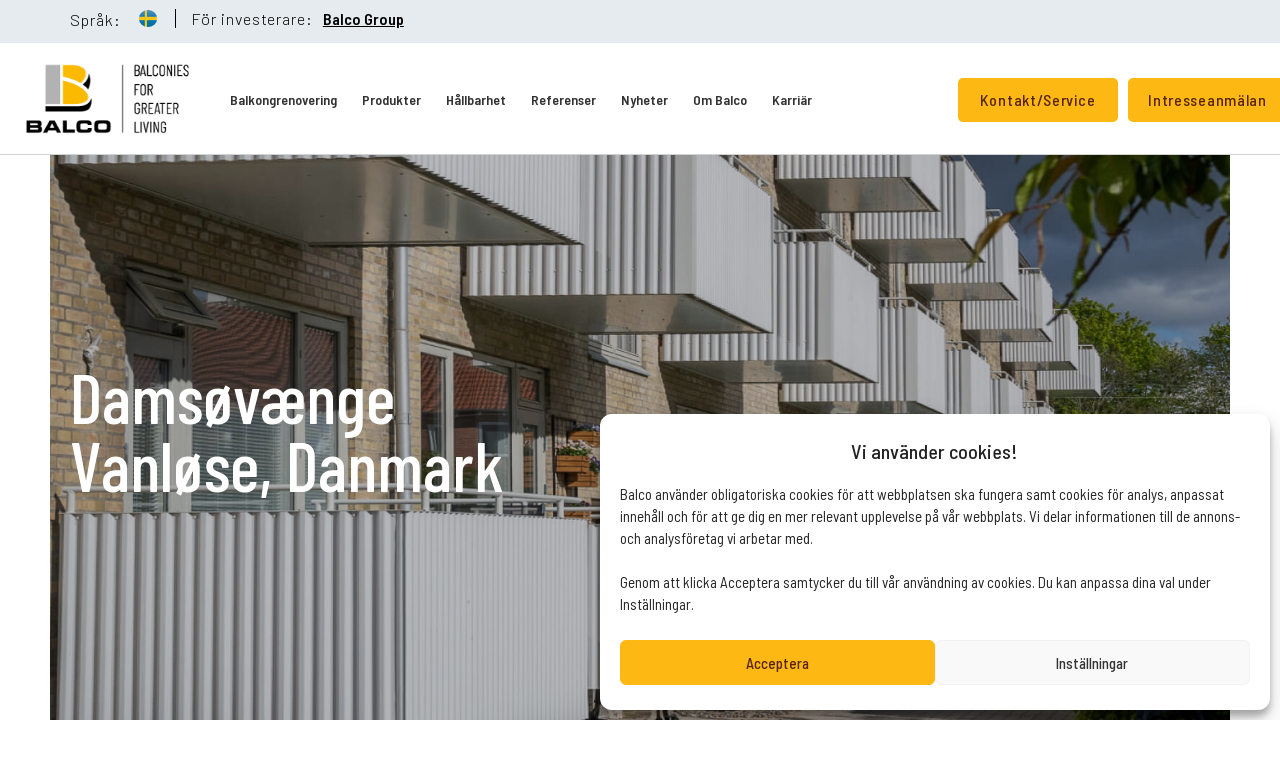

--- FILE ---
content_type: text/html; charset=UTF-8
request_url: https://www.balco.se/reference/damsovaenge/
body_size: 17625
content:
<!DOCTYPE html>
<html class="no-js" translate="no">

<head>
    <title>Damsøvænge - Störst på balkonger i Europa | Balco</title>
    <meta charset="utf-8">
    <meta http-equiv="X-UA-Compatible" content="IE=edge">
    <meta name="viewport" content="width=device-width, initial-scale=1.0">
    <meta name="google" content="notranslate" />
    <meta name="format-detection" content="telephone=no">
    <link rel="icon" href="https://www.balco.se/public/img/favicon.png">
    <meta name='robots' content='index, follow, max-image-preview:large, max-snippet:-1, max-video-preview:-1' />
	<style>img:is([sizes="auto" i], [sizes^="auto," i]) { contain-intrinsic-size: 3000px 1500px }</style>
	
	<!-- This site is optimized with the Yoast SEO Premium plugin v26.2 (Yoast SEO v26.2) - https://yoast.com/wordpress/plugins/seo/ -->
	<meta name="description" content="Störst på balkonger i Europa | Balco" />
	<link rel="canonical" href="https://www.balco.se/reference/damsovaenge/" />
	<meta property="og:locale" content="sv_SE" />
	<meta property="og:type" content="article" />
	<meta property="og:title" content="Damsøvænge" />
	<meta property="og:description" content="Störst på balkonger i Europa | Balco" />
	<meta property="og:url" content="https://www.balco.se/reference/damsovaenge/" />
	<meta property="og:site_name" content="Störst på balkonger i Europa | Balco" />
	<meta property="article:publisher" content="http://www.facebook.com/BalcoBalconies" />
	<meta property="og:image" content="https://balcose.b-cdn.net/wp-content/uploads/2022/11/Styrelsemassan-2024.jpg" />
	<meta property="og:image:width" content="1920" />
	<meta property="og:image:height" content="1080" />
	<meta property="og:image:type" content="image/jpeg" />
	<meta name="twitter:card" content="summary_large_image" />
	<script type="application/ld+json" class="yoast-schema-graph">{"@context":"https://schema.org","@graph":[{"@type":"WebPage","@id":"https://www.balco.se/reference/damsovaenge/","url":"https://www.balco.se/reference/damsovaenge/","name":"Damsøvænge - Störst på balkonger i Europa | Balco","isPartOf":{"@id":"https://www.balco.se/#website"},"datePublished":"2020-05-25T11:47:47+00:00","description":"Störst på balkonger i Europa | Balco","breadcrumb":{"@id":"https://www.balco.se/reference/damsovaenge/#breadcrumb"},"inLanguage":"sv-SE","potentialAction":[{"@type":"ReadAction","target":["https://www.balco.se/reference/damsovaenge/"]}]},{"@type":"BreadcrumbList","@id":"https://www.balco.se/reference/damsovaenge/#breadcrumb","itemListElement":[{"@type":"ListItem","position":1,"name":"Home","item":"https://www.balco.se/"},{"@type":"ListItem","position":2,"name":"Referenser","item":"https://www.balco.se/reference/"},{"@type":"ListItem","position":3,"name":"Damsøvænge"}]},{"@type":"WebSite","@id":"https://www.balco.se/#website","url":"https://www.balco.se/","name":"Störst på balkonger i Europa | Balco","description":"Balconies for greater living","publisher":{"@id":"https://www.balco.se/#organization"},"potentialAction":[{"@type":"SearchAction","target":{"@type":"EntryPoint","urlTemplate":"https://www.balco.se/?s={search_term_string}"},"query-input":{"@type":"PropertyValueSpecification","valueRequired":true,"valueName":"search_term_string"}}],"inLanguage":"sv-SE"},{"@type":"Organization","@id":"https://www.balco.se/#organization","name":"Balco AB","url":"https://www.balco.se/","logo":{"@type":"ImageObject","inLanguage":"sv-SE","@id":"https://www.balco.se/#/schema/logo/image/","url":"https://www.balco.se/wp-content/uploads/2021/10/logo-footer.png","contentUrl":"https://www.balco.se/wp-content/uploads/2021/10/logo-footer.png","width":139,"height":103,"caption":"Balco AB"},"image":{"@id":"https://www.balco.se/#/schema/logo/image/"},"sameAs":["http://www.facebook.com/BalcoBalconies","https://www.instagram.com/balcobalconies/","http://linkedin.com/company/balco-ab","https://www.youtube.com/@balcogroup5751"]}]}</script>
	<!-- / Yoast SEO Premium plugin. -->


<link rel='dns-prefetch' href='//platform-api.sharethis.com' />
<link rel='dns-prefetch' href='//cdnjs.cloudflare.com' />
<link rel='dns-prefetch' href='//cdn.jsdelivr.net' />
<link rel='dns-prefetch' href='//cdn.datatables.net' />
<link rel='dns-prefetch' href='//maxcdn.bootstrapcdn.com' />
<link rel='dns-prefetch' href='//balcose.b-cdn.net' />

<link href='https://balcose.b-cdn.net' rel='preconnect' />
<link rel='stylesheet' id='wp-block-library-css' href='https://balcose.b-cdn.net/wp-includes/css/dist/block-library/style.min.css?ver=6.7.4' type='text/css' media='all' />
<link rel='stylesheet' id='wp-bootstrap-blocks-styles-css' href='https://balcose.b-cdn.net/wp-content/plugins/wp-bootstrap-blocks/build/style-index.css?ver=5.2.0' type='text/css' media='all' />
<style id='classic-theme-styles-inline-css' type='text/css'>
/*! This file is auto-generated */
.wp-block-button__link{color:#fff;background-color:#32373c;border-radius:9999px;box-shadow:none;text-decoration:none;padding:calc(.667em + 2px) calc(1.333em + 2px);font-size:1.125em}.wp-block-file__button{background:#32373c;color:#fff;text-decoration:none}
</style>
<style id='global-styles-inline-css' type='text/css'>
:root{--wp--preset--aspect-ratio--square: 1;--wp--preset--aspect-ratio--4-3: 4/3;--wp--preset--aspect-ratio--3-4: 3/4;--wp--preset--aspect-ratio--3-2: 3/2;--wp--preset--aspect-ratio--2-3: 2/3;--wp--preset--aspect-ratio--16-9: 16/9;--wp--preset--aspect-ratio--9-16: 9/16;--wp--preset--color--black: #000000;--wp--preset--color--cyan-bluish-gray: #abb8c3;--wp--preset--color--white: #ffffff;--wp--preset--color--pale-pink: #f78da7;--wp--preset--color--vivid-red: #cf2e2e;--wp--preset--color--luminous-vivid-orange: #ff6900;--wp--preset--color--luminous-vivid-amber: #fcb900;--wp--preset--color--light-green-cyan: #7bdcb5;--wp--preset--color--vivid-green-cyan: #00d084;--wp--preset--color--pale-cyan-blue: #8ed1fc;--wp--preset--color--vivid-cyan-blue: #0693e3;--wp--preset--color--vivid-purple: #9b51e0;--wp--preset--gradient--vivid-cyan-blue-to-vivid-purple: linear-gradient(135deg,rgba(6,147,227,1) 0%,rgb(155,81,224) 100%);--wp--preset--gradient--light-green-cyan-to-vivid-green-cyan: linear-gradient(135deg,rgb(122,220,180) 0%,rgb(0,208,130) 100%);--wp--preset--gradient--luminous-vivid-amber-to-luminous-vivid-orange: linear-gradient(135deg,rgba(252,185,0,1) 0%,rgba(255,105,0,1) 100%);--wp--preset--gradient--luminous-vivid-orange-to-vivid-red: linear-gradient(135deg,rgba(255,105,0,1) 0%,rgb(207,46,46) 100%);--wp--preset--gradient--very-light-gray-to-cyan-bluish-gray: linear-gradient(135deg,rgb(238,238,238) 0%,rgb(169,184,195) 100%);--wp--preset--gradient--cool-to-warm-spectrum: linear-gradient(135deg,rgb(74,234,220) 0%,rgb(151,120,209) 20%,rgb(207,42,186) 40%,rgb(238,44,130) 60%,rgb(251,105,98) 80%,rgb(254,248,76) 100%);--wp--preset--gradient--blush-light-purple: linear-gradient(135deg,rgb(255,206,236) 0%,rgb(152,150,240) 100%);--wp--preset--gradient--blush-bordeaux: linear-gradient(135deg,rgb(254,205,165) 0%,rgb(254,45,45) 50%,rgb(107,0,62) 100%);--wp--preset--gradient--luminous-dusk: linear-gradient(135deg,rgb(255,203,112) 0%,rgb(199,81,192) 50%,rgb(65,88,208) 100%);--wp--preset--gradient--pale-ocean: linear-gradient(135deg,rgb(255,245,203) 0%,rgb(182,227,212) 50%,rgb(51,167,181) 100%);--wp--preset--gradient--electric-grass: linear-gradient(135deg,rgb(202,248,128) 0%,rgb(113,206,126) 100%);--wp--preset--gradient--midnight: linear-gradient(135deg,rgb(2,3,129) 0%,rgb(40,116,252) 100%);--wp--preset--font-size--small: 13px;--wp--preset--font-size--medium: 20px;--wp--preset--font-size--large: 36px;--wp--preset--font-size--x-large: 42px;--wp--preset--spacing--20: 0.44rem;--wp--preset--spacing--30: 0.67rem;--wp--preset--spacing--40: 1rem;--wp--preset--spacing--50: 1.5rem;--wp--preset--spacing--60: 2.25rem;--wp--preset--spacing--70: 3.38rem;--wp--preset--spacing--80: 5.06rem;--wp--preset--shadow--natural: 6px 6px 9px rgba(0, 0, 0, 0.2);--wp--preset--shadow--deep: 12px 12px 50px rgba(0, 0, 0, 0.4);--wp--preset--shadow--sharp: 6px 6px 0px rgba(0, 0, 0, 0.2);--wp--preset--shadow--outlined: 6px 6px 0px -3px rgba(255, 255, 255, 1), 6px 6px rgba(0, 0, 0, 1);--wp--preset--shadow--crisp: 6px 6px 0px rgba(0, 0, 0, 1);}:where(.is-layout-flex){gap: 0.5em;}:where(.is-layout-grid){gap: 0.5em;}body .is-layout-flex{display: flex;}.is-layout-flex{flex-wrap: wrap;align-items: center;}.is-layout-flex > :is(*, div){margin: 0;}body .is-layout-grid{display: grid;}.is-layout-grid > :is(*, div){margin: 0;}:where(.wp-block-columns.is-layout-flex){gap: 2em;}:where(.wp-block-columns.is-layout-grid){gap: 2em;}:where(.wp-block-post-template.is-layout-flex){gap: 1.25em;}:where(.wp-block-post-template.is-layout-grid){gap: 1.25em;}.has-black-color{color: var(--wp--preset--color--black) !important;}.has-cyan-bluish-gray-color{color: var(--wp--preset--color--cyan-bluish-gray) !important;}.has-white-color{color: var(--wp--preset--color--white) !important;}.has-pale-pink-color{color: var(--wp--preset--color--pale-pink) !important;}.has-vivid-red-color{color: var(--wp--preset--color--vivid-red) !important;}.has-luminous-vivid-orange-color{color: var(--wp--preset--color--luminous-vivid-orange) !important;}.has-luminous-vivid-amber-color{color: var(--wp--preset--color--luminous-vivid-amber) !important;}.has-light-green-cyan-color{color: var(--wp--preset--color--light-green-cyan) !important;}.has-vivid-green-cyan-color{color: var(--wp--preset--color--vivid-green-cyan) !important;}.has-pale-cyan-blue-color{color: var(--wp--preset--color--pale-cyan-blue) !important;}.has-vivid-cyan-blue-color{color: var(--wp--preset--color--vivid-cyan-blue) !important;}.has-vivid-purple-color{color: var(--wp--preset--color--vivid-purple) !important;}.has-black-background-color{background-color: var(--wp--preset--color--black) !important;}.has-cyan-bluish-gray-background-color{background-color: var(--wp--preset--color--cyan-bluish-gray) !important;}.has-white-background-color{background-color: var(--wp--preset--color--white) !important;}.has-pale-pink-background-color{background-color: var(--wp--preset--color--pale-pink) !important;}.has-vivid-red-background-color{background-color: var(--wp--preset--color--vivid-red) !important;}.has-luminous-vivid-orange-background-color{background-color: var(--wp--preset--color--luminous-vivid-orange) !important;}.has-luminous-vivid-amber-background-color{background-color: var(--wp--preset--color--luminous-vivid-amber) !important;}.has-light-green-cyan-background-color{background-color: var(--wp--preset--color--light-green-cyan) !important;}.has-vivid-green-cyan-background-color{background-color: var(--wp--preset--color--vivid-green-cyan) !important;}.has-pale-cyan-blue-background-color{background-color: var(--wp--preset--color--pale-cyan-blue) !important;}.has-vivid-cyan-blue-background-color{background-color: var(--wp--preset--color--vivid-cyan-blue) !important;}.has-vivid-purple-background-color{background-color: var(--wp--preset--color--vivid-purple) !important;}.has-black-border-color{border-color: var(--wp--preset--color--black) !important;}.has-cyan-bluish-gray-border-color{border-color: var(--wp--preset--color--cyan-bluish-gray) !important;}.has-white-border-color{border-color: var(--wp--preset--color--white) !important;}.has-pale-pink-border-color{border-color: var(--wp--preset--color--pale-pink) !important;}.has-vivid-red-border-color{border-color: var(--wp--preset--color--vivid-red) !important;}.has-luminous-vivid-orange-border-color{border-color: var(--wp--preset--color--luminous-vivid-orange) !important;}.has-luminous-vivid-amber-border-color{border-color: var(--wp--preset--color--luminous-vivid-amber) !important;}.has-light-green-cyan-border-color{border-color: var(--wp--preset--color--light-green-cyan) !important;}.has-vivid-green-cyan-border-color{border-color: var(--wp--preset--color--vivid-green-cyan) !important;}.has-pale-cyan-blue-border-color{border-color: var(--wp--preset--color--pale-cyan-blue) !important;}.has-vivid-cyan-blue-border-color{border-color: var(--wp--preset--color--vivid-cyan-blue) !important;}.has-vivid-purple-border-color{border-color: var(--wp--preset--color--vivid-purple) !important;}.has-vivid-cyan-blue-to-vivid-purple-gradient-background{background: var(--wp--preset--gradient--vivid-cyan-blue-to-vivid-purple) !important;}.has-light-green-cyan-to-vivid-green-cyan-gradient-background{background: var(--wp--preset--gradient--light-green-cyan-to-vivid-green-cyan) !important;}.has-luminous-vivid-amber-to-luminous-vivid-orange-gradient-background{background: var(--wp--preset--gradient--luminous-vivid-amber-to-luminous-vivid-orange) !important;}.has-luminous-vivid-orange-to-vivid-red-gradient-background{background: var(--wp--preset--gradient--luminous-vivid-orange-to-vivid-red) !important;}.has-very-light-gray-to-cyan-bluish-gray-gradient-background{background: var(--wp--preset--gradient--very-light-gray-to-cyan-bluish-gray) !important;}.has-cool-to-warm-spectrum-gradient-background{background: var(--wp--preset--gradient--cool-to-warm-spectrum) !important;}.has-blush-light-purple-gradient-background{background: var(--wp--preset--gradient--blush-light-purple) !important;}.has-blush-bordeaux-gradient-background{background: var(--wp--preset--gradient--blush-bordeaux) !important;}.has-luminous-dusk-gradient-background{background: var(--wp--preset--gradient--luminous-dusk) !important;}.has-pale-ocean-gradient-background{background: var(--wp--preset--gradient--pale-ocean) !important;}.has-electric-grass-gradient-background{background: var(--wp--preset--gradient--electric-grass) !important;}.has-midnight-gradient-background{background: var(--wp--preset--gradient--midnight) !important;}.has-small-font-size{font-size: var(--wp--preset--font-size--small) !important;}.has-medium-font-size{font-size: var(--wp--preset--font-size--medium) !important;}.has-large-font-size{font-size: var(--wp--preset--font-size--large) !important;}.has-x-large-font-size{font-size: var(--wp--preset--font-size--x-large) !important;}
:where(.wp-block-post-template.is-layout-flex){gap: 1.25em;}:where(.wp-block-post-template.is-layout-grid){gap: 1.25em;}
:where(.wp-block-columns.is-layout-flex){gap: 2em;}:where(.wp-block-columns.is-layout-grid){gap: 2em;}
:root :where(.wp-block-pullquote){font-size: 1.5em;line-height: 1.6;}
</style>
<link rel='stylesheet' id='mfcf7_zl_button_style-css' href='https://balcose.b-cdn.net/wp-content/plugins/multiline-files-for-contact-form-7/css/style.css?12&#038;ver=6.7.4' type='text/css' media='all' />
<link rel='stylesheet' id='cmplz-general-css' href='https://balcose.b-cdn.net/wp-content/plugins/complianz-gdpr/assets/css/cookieblocker.min.css?ver=6.4.3' type='text/css' media='all' />
<link rel='stylesheet' id='widgetopts-styles-css' href='https://balcose.b-cdn.net/wp-content/plugins/widget-options/assets/css/widget-options.css?ver=4.1.1' type='text/css' media='all' />
<link rel='stylesheet' id='cf7cf-style-css' href='https://balcose.b-cdn.net/wp-content/plugins/cf7-conditional-fields/style.css?ver=2.5.10' type='text/css' media='all' />
<link rel='stylesheet' id='bootstrap-css-css' href='https://maxcdn.bootstrapcdn.com/bootstrap/3.3.7/css/bootstrap.min.css?ver=4.0.0-beta' type='text/css' media='all' />
<link rel='stylesheet' id='font-awesome-css-css' href='https://cdnjs.cloudflare.com/ajax/libs/font-awesome/4.7.0/css/font-awesome.min.css?ver=4.7.0' type='text/css' media='all' />
<link rel='stylesheet' id='aos-css-css' href='https://balcose.b-cdn.net/wp-content/themes/balco/theme/css/aos.css?ver=1572424847' type='text/css' media='all' />
<link rel='stylesheet' id='slick-css-css' href='https://cdn.jsdelivr.net/npm/slick-carousel@1.8.1/slick/slick.css?ver=1.6.0' type='text/css' media='all' />
<link rel='stylesheet' id='select2-css-css' href='https://cdnjs.cloudflare.com/ajax/libs/select2/4.0.3/css/select2.min.css' type='text/css' media='all' />
<link rel='stylesheet' id='ytplayer-css-css' href='https://cdnjs.cloudflare.com/ajax/libs/jquery.mb.YTPlayer/3.3.9/css/jquery.mb.YTPlayer.min.css' type='text/css' media='all' />
<link rel='stylesheet' id='balco-css-css' href='https://www.balco.se/wp-content/themes/balco/theme/css/balco.css?version=41769159916&#038;ver=6.7.4' type='text/css' media='all' />
<link rel='stylesheet' id='reset-css-css' href='https://balcose.b-cdn.net/wp-content/themes/balco/theme/css/reset.css' type='text/css' media='all' />
<link rel='stylesheet' id='pannellum-css-css' href='https://balcose.b-cdn.net/wp-content/themes/balco/theme/css/pannellum.css' type='text/css' media='all' />
<link rel='stylesheet' id='dataTables-css-css' href='https://cdn.datatables.net/1.10.19/css/jquery.dataTables.min.css' type='text/css' media='all' />
<script type="text/javascript" src="https://balcose.b-cdn.net/wp-includes/js/jquery/jquery.min.js?ver=3.7.1" id="jquery-core-js"></script>
<script type="text/javascript" src="https://balcose.b-cdn.net/wp-includes/js/jquery/jquery-migrate.min.js?ver=3.4.1" id="jquery-migrate-js" data-rocket-defer defer></script>
<script type="text/javascript" src="https://balcose.b-cdn.net/wp-content/plugins/multiline-files-for-contact-form-7/js/zl-multine-files.js?ver=6.7.4" id="mfcf7_zl_multiline_files_script-js" data-rocket-defer defer></script>
<script type="text/javascript" src="//platform-api.sharethis.com/js/sharethis.js#source=googleanalytics-wordpress#product=ga&amp;property=5efc8ae69144dc001212df3f" id="googleanalytics-platform-sharethis-js" data-rocket-defer defer></script>
<script type="text/javascript" src="https://cdnjs.cloudflare.com/ajax/libs/waypoints/4.0.1/jquery.waypoints.js?ver=1" id="waypoints-js-js" data-rocket-defer defer></script>
<script type="text/javascript" src="https://cdn.jsdelivr.net/npm/slick-carousel@1.8.1/slick/slick.min.js?ver=1" id="slick-js-js" data-rocket-defer defer></script>
<script type="text/javascript" src="https://cdnjs.cloudflare.com/ajax/libs/select2/4.0.3/js/select2.min.js?ver=1" id="select2-js-js" data-rocket-defer defer></script>
<script type="text/javascript" src="https://cdn.datatables.net/1.10.19/js/jquery.dataTables.min.js?ver=1" id="dataTables-js-js" data-rocket-defer defer></script>
<script type="text/javascript" src="https://cdnjs.cloudflare.com/ajax/libs/moment.js/2.8.4/moment.min.js?ver=1" id="moment-js-js" data-rocket-defer defer></script>
<script type="text/javascript" src="https://cdn.datatables.net/plug-ins/1.10.19/sorting/datetime-moment.js?ver=1" id="datetime-moment-js-js" data-rocket-defer defer></script>
<script type="text/javascript" src="https://cdnjs.cloudflare.com/ajax/libs/jquery.isotope/3.0.4/isotope.pkgd.js?ver=1" id="isotope-js-js" data-rocket-defer defer></script>
<script type="text/javascript" src="https://cdnjs.cloudflare.com/ajax/libs/jquery.mb.YTPlayer/3.3.9/jquery.mb.YTPlayer.min.js?ver=1" id="ytplayer-js-js" data-rocket-defer defer></script>
<script type="text/javascript" src="https://balcose.b-cdn.net/wp-content/themes/balco/theme/js/balco.js?ver=1682683390" id="balco-js-js" data-rocket-defer defer></script>
<script type="text/javascript" id="ajax-login-script-js-extra">
/* <![CDATA[ */
var ajax_login_object = {"ajaxurl":"https:\/\/www.balco.se\/wp-admin\/admin-ajax.php","redirecturl":"intranat"};
/* ]]> */
</script>
<script type="text/javascript" src="https://balcose.b-cdn.net/wp-content/themes/balco/theme/js/ajax-login.js?ver=6.7.4" id="ajax-login-script-js" data-rocket-defer defer></script>
<link rel="https://api.w.org/" href="https://www.balco.se/wp-json/" /><link rel="alternate" title="oEmbed (JSON)" type="application/json+oembed" href="https://www.balco.se/wp-json/oembed/1.0/embed?url=https%3A%2F%2Fwww.balco.se%2Freference%2Fdamsovaenge%2F" />
<link rel="alternate" title="oEmbed (XML)" type="text/xml+oembed" href="https://www.balco.se/wp-json/oembed/1.0/embed?url=https%3A%2F%2Fwww.balco.se%2Freference%2Fdamsovaenge%2F&#038;format=xml" />
<style>.cmplz-hidden{display:none!important;}</style><link rel="icon" href="https://balcose.b-cdn.net/wp-content/uploads/2017/10/cropped-favicon-3-32x32.png" sizes="32x32" />
<link rel="icon" href="https://balcose.b-cdn.net/wp-content/uploads/2017/10/cropped-favicon-3-192x192.png" sizes="192x192" />
<link rel="apple-touch-icon" href="https://balcose.b-cdn.net/wp-content/uploads/2017/10/cropped-favicon-3-180x180.png" />
<meta name="msapplication-TileImage" content="https://balcose.b-cdn.net/wp-content/uploads/2017/10/cropped-favicon-3-270x270.png" />
<noscript><style id="rocket-lazyload-nojs-css">.rll-youtube-player, [data-lazy-src]{display:none !important;}</style></noscript>        
    <!-- ============ GTM Keys for all countries ============ -->
    
    
        <script>
        window.dataLayer = window.dataLayer || [];
        function gtag(){dataLayer.push(arguments);}
        
        if(localStorage.getItem('consentMode') === null){
            gtag('consent', 'default', {
                'ad_storage': 'denied',
                'analytics_storage': 'denied',
                'ad_personalization': 'denied',
                'functionality_storage': 'denied',
                'security_storage': 'denied',
                'ad_user_data': 'denied',
            });
        } else {
            gtag('consent', 'default', JSON.parse(localStorage.getItem('consentMode')));
        }
    </script>
 

    <!-- ============ Google Tag Manager Script ============ -->
    <script type="text/javascript" data-category="statistics">
    (function(w, d, s, l, i) {
        w[l] = w[l] || [];
        w[l].push({
            'gtm.start': new Date().getTime(),
            event: 'gtm.js'
        });
        var f = d.getElementsByTagName(s)[0],
            j = d.createElement(s),
            dl = l != 'dataLayer' ? '&l=' + l : '';
        j.async = true;
        j.src =
            'https://www.googletagmanager.com/gtm.js?id=' + i + dl;
        f.parentNode.insertBefore(j, f);
    })(window, document, 'script', 'dataLayer', 'GTM-KKNBX8Z');
    </script>

        <script async src="https://www.googletagmanager.com/gtag/js?id=AW-10816965880"></script>
    <script>
    window.dataLayer = window.dataLayer || [];

    function gtag() {
        dataLayer.push(arguments);
    }
    gtag('js', new Date());
    gtag('config', 'AW-10816965880');
    </script>
    
        
<meta name="generator" content="WP Rocket 3.18.3" data-wpr-features="wpr_defer_js wpr_cdn wpr_desktop" /></head>



<body data-cmplz=1 data-spy="scroll" class="referenser-template-default single single-referenser postid-10368 wp-custom-logo" id="balco">
    


    <!-- ************ DANMARK ************ -->
    

    <!-- =============== UK AND NL Linkedin Ads =============== -->
    
    

    <!-- ========================================================================================== -->
        <!-- style="margin-left: 50px !important; margin-right: 50px !important;" -->
        <header id="header" class="hidden-xs hidden-sm sweden balco-top-nav nopadding"
        style="border-bottom: 1px solid #d2d2d2;">
        <!-- Top language banner -->
        <div data-rocket-location-hash="73a034b9af1de95fca8658699b8fe28a" class="lang-col">

            
            <div data-rocket-location-hash="e48d465c8b1bf914df0ef837f8144894" class="top-menu container hidden-xs">
                <div class="second-container">
                    <p class="second ">
                        Språk:</p>
                    <div id="lang-menu">
                        <div><img src="https://balcose.b-cdn.net/wp-content/themes/balco/img/flag_1.jpg"
                                class="img-responsive" alt=""></div>
                        <ul>
                            <li><a href="https://www.balco.no/"><img
                                        src="https://balcose.b-cdn.net/wp-content/themes/balco/img/flag_no.jpg"
                                        class="img-responsive" alt=""></a></li>
                            <li><a href="https://www.balco.dk/"><img
                                        src="https://balcose.b-cdn.net/wp-content/themes/balco/img/flag_dk.jpg"
                                        class="img-responsive" alt=""></a></li>
                            <li><a href="https://www.balco.nl/"><img
                                        src="https://balcose.b-cdn.net/wp-content/themes/balco/img/flag_nl.png"
                                        class="img-responsive" alt=""></a></li>
                            <li><a href="https://www.balco.de/"><img
                                        src="https://balcose.b-cdn.net/wp-content/themes/balco/img/flag_de.jpg"
                                        class="img-responsive" alt=""></a></li>
                            <li><a href="https://www.balcopl.com/"><img
                                        src="https://balcose.b-cdn.net/wp-content/themes/balco/img/flag_pl.jpg"
                                        class="img-responsive" alt=""></a></li>
                            <li><a href="https://www.balcouk.com/"><img
                                        src="https://balcose.b-cdn.net/wp-content/themes/balco/img/flag_gb.jpg"
                                        class="img-responsive" alt=""></a></li>
                            <li><a href="https://ch.balco.eu/"><img
                                        src="https://balcose.b-cdn.net/wp-content/themes/balco/img/flag_ch.jpg"
                                        class="img-responsive" alt=""></a></li>
                            <li><a href="https://www.balco.se/"><img
                                        src="https://balcose.b-cdn.net/wp-content/themes/balco/img/flag_se.jpg"
                                        class="img-responsive" alt=""></a></li>
                            <li><a href="https://www.balco.fi/"><img
                                        src="https://balcose.b-cdn.net/wp-content/themes/balco/img/flag_fi.jpg"
                                        class="img-responsive" alt=""></a></li>
                        </ul>
                    </div>
                </div>
                <div class="investors-wrapper">
                                        <p class="first">
                        För investerare:
                    </p> <a href="https://balcogroup.se/" target="_blank">Balco Group</a>
                                    </div>
            </div>
        </div>
        <!-- Header wrapper -->
        <div data-rocket-location-hash="f969658fe136c01ed31affbb15452638" class="header-wrapper">
            <div data-rocket-location-hash="f0cca6e647b161f910dbba2d116bcdc7" class="row nopadding">
                <!-- Logo -->
                <div class="col-xs-12 col-md-2 nopadding">
                    <a class="navbar-brand-balco" id="brand" title="Balconies for greater living"
                        href="https://www.balco.se"><img class="img-responsive" src="https://balcose.b-cdn.net/wp-content/uploads/2019/11/cropped-Balco_logo_secondary_full_color_transparent_220x91-1.png"
                            alt="logo" /></a>
                </div>
                <!-- Navigation -->
                                <div class="col-xs-12 col-md-7 nopadding nav-container">

                    <div class="">
                                                                        <nav id="navigation" role="navigation">
<ul class="main-nav menu-level-1">
<li class="item">
<a href="https://www.balco.se/balkongrenovering/" class="title topmenu-link " data-id="10335" target="">Balkongrenovering</a>
</li>
<li class="item">
<a href="#balkonger" class="title topmenu-link " data-id="302" target="">Produkter</a>
</li>
<li class="item">
<a href="https://www.balco.se/hallbarhet/" class="title topmenu-link " data-id="14221" target="">Hållbarhet</a>
</li>
<li class="item">
<a href="/referenser/" class="title topmenu-link " data-id="301" target="">Referenser</a>
</li>
<li class="item">
<a href="/category/nyheter/" class="title topmenu-link " data-id="303" target="">Nyheter</a>
</li>
<li class="item">
<a href="#om-balco" class="title topmenu-link " data-id="8398" target="">Om Balco</a>
</li>
<li class="item">
<a href="https://work.balco.se/" class="title topmenu-link " data-id="13683" target="_blank">Karriär</a>
</li>
</ul>
</nav>
                    </div>


                </div>

                <!-- Buttons -->
                                <div class="col-xs-12 col-md-3 nopadding header-btn">

                    <a class="top-menu-content"
                        href="/kontakta-oss">
                        <!-- <i class="fa fa-lg fa-heart"></i> -->
                        <span>Kontakt/Service</span>
                    </a>


                    <a class="top-menu-content"
                        href="/intresseanmalan/">
                        <!-- <i class="fa fa-lg fa-clipboard"></i> -->
                        <span>Intresseanmälan</span>
                    </a>

                </div>
                
            </div>

        </div>
        <div data-rocket-location-hash="5b774ae1c0ffbab3e2a4aed1255702ee" class="dropdown-big">
            <div data-rocket-location-hash="ca23f7c07336b7cf8c7766d2ffffc9d9" class="container">
                <div class="row nopadding">
                    <div class="submenu-push" id="submenu-push-302">
<div class="nopadding"><div style="margin-top:0px;">
<div class="item submenu-txt menu-key-8395">
<a href="https://www.balco.se/inglasade-balkonger/" class="title" target=""><h3>Inglasade balkonger</h3></a>
<div class="item submenu-txt-sub">
<a href="/inglasade-balkonger/#inglasning-uforande" class="title" target="">Utförande</a>
</div>
<div class="item submenu-txt-sub">
<a href="/inglasade-balkonger/#inglasning-funktion" class="title" target="">Funktion</a>
</div>
<div class="item submenu-txt-sub">
<a href="/inglasade-balkonger/#term-30" class="title" target="">Våra inglasningssystem</a>
</div>
<div class="item submenu-txt-sub">
<a href="/inglasade-balkonger/#term-57" class="title" target="">Tillbehör</a>
</div>
</div>
<div class="item submenu-txt menu-key-8396">
<a href="https://www.balco.se/oppna-balkonger/" class="title" target=""><h3>Öppna balkonger</h3></a>
<div class="item submenu-txt-sub">
<a href="/oppna-balkonger/#oppna-balkonger-utforande" class="title" target="">Utförande</a>
</div>
<div class="item submenu-txt-sub">
<a href="/oppna-balkonger/#term-35" class="title" target="">Produkter</a>
</div>
</div>
<div class="item submenu-txt menu-key-8397">
<a href="https://www.balco.se/loftgangar/" class="title" target=""><h3>Loftgångar</h3></a>
<div class="item submenu-txt-sub">
<a href="/loftgangar/#term-59" class="title" target="">Loftgångssystem</a>
</div>
<div class="item submenu-txt-sub">
<a href="/loftgangar/#term-60" class="title" target="">Säkerhetsfunktioner</a>
</div>
</div>
<div class="item submenu-txt menu-key-10937">
<a href="https://www.balco.se/fasadrenovering/" class="title" target=""><h3>Fasadrenovering</h3></a>
</div>
<div class="item submenu-txt menu-key-16262">
<a href="https://www.balco.se/energieffektivisering/" class="title" target=""><h3>Energieffektivisering</h3></a>
</div>
<div class="item submenu-txt menu-key-21685">
<a href="https://www.balco.de/balco-maritime/" class="title" target="_blank"><h3>Balco Maritime</h3></a>
</div>
</div></div>
</div>
<div class="submenu-push" id="submenu-push-8398">
<div class="nopadding"><div style="margin-top:0px;">
<div class="item submenu-txt menu-key-138">
<a href="https://www.balco.se/om-balco/" class="title" target=""><h3>Om oss</h3></a>
<div class="item submenu-txt-sub">
<a href="/om-balco/#historien" class="title" target="">Historien om Balco</a>
</div>
<div class="item submenu-txt-sub">
<a href="/om-balco/#quality" class="title" target="">Kvalitetsbevis som ger trygghet</a>
</div>
</div>
<div class="item submenu-txt menu-key-8945">
<a href="https://www.balco.se/kataloger-och-broschyrer/" class="title" target=""><h3>Inspiration</h3></a>
<div class="item submenu-txt-sub">
<a href="https://www.youtube.com/channel/UCX1WR5R4d_s2AHjPSj4GQlQ" class="title" target="_blank">Filmer</a>
</div>
<div class="item submenu-txt-sub">
<a href="https://www.balco.se/kataloger-och-broschyrer/" class="title" target="">Kataloger och broschyrer</a>
</div>
<div class="item submenu-txt-sub">
<a href="https://www.balco.se/balkongskolan/" class="title" target="">Balkongskolan</a>
</div>
</div>
<div class="item submenu-txt menu-key-18454">
<a href="https://www.balco.se/vanliga-fragor-och-svar-om-balkonger/" class="title" target=""><h3>FAQ</h3></a>
<div class="item submenu-txt-sub">
<a href="/vanliga-fragor-och-svar-om-balkonger/" class="title" target="">Vanliga frågor och svar om balkonger</a>
</div>
</div>
</div></div>
</div>
                </div>
            </div>
        </div>

    </header>
    

    <!-- Mobil menu -->
            <div data-rocket-location-hash="fcc7a7878050168c3b1fbde2695d950c" class="visible-xs visible-sm">
        <header data-rocket-location-hash="5cc87c2a5dd9409a35c608b1fc2634e2" class="cd-header sweden">
            <div data-rocket-location-hash="69174360beb8896f4b2fa4eb14fb2a21" class="cd-logo"><a href="https://www.balco.se"><img src="https://balcose.b-cdn.net/wp-content/uploads/2019/11/cropped-Balco_logo_secondary_full_color_transparent_220x91-1.png"
                        class="img-responsive" alt="Logo"></a></div>
            <a class="cd-primary-nav-trigger" href onclick="return false;">
                <span class="cd-menu-text">Menu</span><span class="cd-menu-icon"></span>
            </a> <!-- cd-primary-nav-trigger -->
        </header>
    </div>
    
    <div data-rocket-location-hash="18ef04d23fc6662e4554a0c376f8ed55" class="container-fluid nopadding" id="bigmenusection">
        <div data-rocket-location-hash="fd7203371218d6c56a3ed47213a9387e" class="big-menu-div">
            <div data-rocket-location-hash="88b42ec39177daf3e225c4ada1ee6e59" class="action-btn-wrapper">
                <div class="action-btn btn-contact">
                    <a href="/kontakta-oss">
                        <span>Kontakt/Service</span>
                    </a>
                </div>
                <div class="action-btn">
                    <a href="/intresseanmalan/">
                        <span>Intresseanmälan</span>
                    </a>
                </div>
            </div>
            <div data-rocket-location-hash="7549a0ebccaac215516f8a9dd4440ec0" class="no-children"><a href="https://www.balco.se/balkongrenovering/">Balkongrenovering</a></div><button data-toggle="collapse" class="collapsed " data-target="#our-products-collapse-1">Produkter<div class="plus-icon"><span>+</span></div></button><div data-rocket-location-hash="4134baef2fce03aa7ce11250fe1321a6" id="our-products-collapse-1" class="collapse items-m"><a class="mobile-menu-item-first-child 8395" href="https://www.balco.se/inglasade-balkonger/" alt="Inglasade balkonger">Inglasade balkonger</a><a class="mobile-menu-item-first-child 8396" href="https://www.balco.se/oppna-balkonger/" alt="Öppna balkonger">Öppna balkonger</a><a class="mobile-menu-item-first-child 8397" href="https://www.balco.se/loftgangar/" alt="Loftgångar">Loftgångar</a><a class="mobile-menu-item-first-child 10937" href="https://www.balco.se/fasadrenovering/" alt="Fasadrenovering">Fasadrenovering</a><a class="mobile-menu-item-first-child 16262" href="https://www.balco.se/energieffektivisering/" alt="Energieffektivisering">Energieffektivisering</a><a class="mobile-menu-item-first-child 21685" href="https://www.balco.de/balco-maritime/" alt="Balco Maritime">Balco Maritime</a></div><div data-rocket-location-hash="0f96959a2b4fec60ab0529abedcadb79" class="no-children"><a href="https://www.balco.se/hallbarhet/">Hållbarhet</a></div><div data-rocket-location-hash="e196c6f62e01c24c723ffe38938494d9" class="no-children"><a href="/referenser/">Referenser</a></div><div data-rocket-location-hash="265c6cc6144401908f98e66052103c71" class="no-children"><a href="/category/nyheter/">Nyheter</a></div><button data-toggle="collapse" class="collapsed " data-target="#our-products-collapse-5">Om Balco<div class="plus-icon"><span>+</span></div></button><div data-rocket-location-hash="3c5a5ed6e212daf86be4f76775453834" id="our-products-collapse-5" class="collapse items-m"><a class="mobile-menu-item-first-child 138" href="https://www.balco.se/om-balco/" alt="Om oss">Om oss</a><a class="mobile-menu-item-first-child 8945" href="https://www.balco.se/kataloger-och-broschyrer/" alt="Inspiration">Inspiration</a><a class="mobile-menu-item-first-child 18454" href="https://www.balco.se/vanliga-fragor-och-svar-om-balkonger/" alt="FAQ">FAQ</a></div><div data-rocket-location-hash="a565b2149e822f403bc355f1ba660328" class="no-children"><a href="https://work.balco.se/">Karriär</a></div>
            <div data-rocket-location-hash="8e2928a77a4adabeddbdbc4a8782b7dd" class="lang-balco">
                <p >Språk:</p>
                <div class="clearfix"></div>
                <div class="lang-balco-wrapper">
                    <a href="https://balco.se" class="lang-active">SV</a>
                    <a href="https://www.balco.dk/" class="">DK</a>
                    <a href="https://www.balco.no/" class="">NO</a>
                    <a href="https://www.balco.fi/" class="">FI</a>
                    <a href="https://www.balco.de/" class="">DE</a>
                    <a href="https://www.balco.nl/" class="">NL</a>
                    <a href="https://www.balcouk.com/" class="">UK</a>
                    <a href="https://ch.balco.eu/" class="">CH</a>
                    <a href="https://www.balcopl.com/" class="">PL</a>
                </div>

            </div>

        </div>
    </div>
    <div data-rocket-location-hash="523b4ba9499e2a8b54b0f9f9084afea8" class="desktop_margin"><div data-rocket-location-hash="64c007e55889a9053a8a0913a8a00e87" class="top-wrapper">
    <div data-rocket-location-hash="d3ee1c1151de2884709d1f0f31a7f3a0" class="contianer-fluid padding default-page">
        <div id="myCarousel">
            
                <div class="bgCont" id="top-film-index"
                    style="background-image:url(https://balcose.b-cdn.net/wp-content/uploads/2020/05/Damsøvænge_Balco-Altaner_1.jpg);">
                                        <div class="item"><div class="content-slider"><div class="content"><div data-rocket-location-hash="c716721b1c6a21c4b3ee0fd5b9fbd63e" class="container"><div data-rocket-location-hash="fd9b1d97801143354c11e609206a9ab8" class="row"><div class="col-xs-12 col-sm-12 col-md-8 col-lg-8"><h2>Damsøvænge<br>Vanløse, Danmark</h2></div></div></div></div></div></div>                </div>
            </div>
        </div>
    </div>
                

</div>

<div data-rocket-location-hash="bbf4794075313f793a80a6f77765f9cf" class="container" id="content">
    <a href="/referenser">Tillbaka</a>

    <div data-rocket-location-hash="7cccc0805221ffc701fcc197a6e7d3f8" class="row row-flex">


        <div data-rocket-location-hash="33527fe6fb1b3a7274ef0502d53fafd7" class="col-xs-12 col-sm-12 col-md-6 box left">


            <h3 style="margin-bottom:2rem;"> Öppna balkonger </h3>
            <p style="margin-bottom:2rem;">
                En balkong är en verklig tillgång oavsett storlek på lägenhet, eller tid på året. Att kunna öppna upp, släppa in frisk luft och luta sig över ett balkongräcke, ger alltid en känsla av frihet. Och vad skulle sommaren i stan vara utan möjligheten att tillbringa tid med familj och vänner på balkongen? Även om vårt klimat inte alltid inbjuder till att sitta ute, kan man med hjälp av några varma plädar klara även kyligare väder och dessutom förlänga utesäsongen betydligt.

I vårt sortiment finns ett brett utbud av balkonger, anpassade för såväl nybyggnation, som renovering. När det gäller det senare kan vi också göra din nya balkong större än den gamla. Självklart uppfyller de alla säkerhetskrav och anpassas efter de förhållanden som gäller på platsen. Vi hjälper dig att hitta den perfekta kombinationen för dig, ditt hus och din förening.

Vårt senaste tillskott är de balkonger vi kallar City, av den anledningen att de främst monteras på centralt belägna, äldre hus. Stålbalkongen har en elegant och stilren design, som prefekt matchar fasaden på äldre fastigheter.            </p>

        </div>
        <div data-rocket-location-hash="766fe03820ac6f564646b64445a00dc0" class="col-xs-12 col-sm-12 col-md-6 box right">
            <div id="single-ref-info-content">
                <div class="row">
                    <div class="col-sm-12">
                        <h3 class="facts-title">
                            Fakta - Damsøvænge                        </h3>
                        <div class="row">
                            <div class="col-xs-6 col-sm-3">
                                <div class="line"></div>
                            </div>
                        </div>
                    </div>
                </div>

                <div class="row" style="margin-bottom:1rem;">
                    <div class="col-sm-4">
                        <p class="details-header">
                            Kund:</p>
                    </div>
                    <div class="col-sm-8">
                        <p id="single-ref-balcony">Damsøvænge</p>
                    </div>
                </div>
                                <div class="row" style="margin-bottom:1rem;">
                    <div class="col-sm-4">
                        <p class="details-header">
                            Byggnadsår:</p>
                    </div>
                    <div class="col-sm-8">
                        <p id="single-ref-build-year">2017</p>
                    </div>
                </div>
                                
                                <div class="row">
                    <div class="col-sm-4">
                        <p class="details-header">
                            Antal Balkonger:
                        </p>
                    </div>
                    <div class="col-sm-8">
                        <p id="single-ref-balcony">111 </p>
                    </div>
                </div>

                    

                                </div>
        </div>
    </div>

    <div data-rocket-location-hash="6a39f94dba88e034287f93b92351d627" class="row img-container">
        <div data-rocket-location-hash="2e0638108ab943f04c012e02aa9dfeb5" class="col-xs-12 col-sm-12 col-md-6 box-left">
            <div class="before-img">
                <p class="beforeClass">Efter</p>            </div>

            <img src="https://balcose.b-cdn.net/wp-content/uploads/2020/05/Damsøvænge_Balco-Altaner_2-970x404.jpg" class="img-responsive img-case">
        </div>
        <div data-rocket-location-hash="78912dca1e89fdfaedcbf66c0fe52b14" class="col-xs-12 col-sm-12 col-md-6 box-right">
            <div class="after-img">
                <p class="beforeClass">Efter</p>            </div>

            <img src="https://balcose.b-cdn.net/wp-content/uploads/2020/05/Damsøvænge_Balco-Altaner_1-970x404.jpg" class="img-responsive img-case">
        </div>

    </div>

</div>
</div>
</div>



<!-- Frontpage Content -->
			<div data-rocket-location-hash="54480bfcc90c3a2b7ae8b103f1a542b0" class="textwidget"><div data-rocket-location-hash="d7c1dc6b100b1d16dbc8aafcbdb2089d" class="contact-content">
<div data-rocket-location-hash="0f3de70d11fe12fecaed0bbcde83f325" id="contact-us" class="container">
<div class="row">
<div class="col-xs-12 col-sm-12 col-md-12 text-center">
<h2>Har ni liknande projekt på gång? &#8211; Vi kan balkonger</h2>
<p>Fyll i ditt namn, telefonnummer, e-post så återkommer vi till dig.<br />
Vi gör inte enstaka balkonger till privathus eller liknande.</p>
</div>

<div class="wpcf7 no-js" id="wpcf7-f8416-o1" lang="sv-SE" dir="ltr" data-wpcf7-id="8416">
<div class="screen-reader-response"><p role="status" aria-live="polite" aria-atomic="true"></p> <ul></ul></div>
<form action="/reference/damsovaenge/#wpcf7-f8416-o1" method="post" class="wpcf7-form init" aria-label="Kontaktformulär" novalidate="novalidate" data-status="init">
<div style="display: none;">
<input type="hidden" name="_wpcf7" value="8416" />
<input type="hidden" name="_wpcf7_version" value="6.0.5" />
<input type="hidden" name="_wpcf7_locale" value="sv_SE" />
<input type="hidden" name="_wpcf7_unit_tag" value="wpcf7-f8416-o1" />
<input type="hidden" name="_wpcf7_container_post" value="0" />
<input type="hidden" name="_wpcf7_posted_data_hash" value="" />
<input type="hidden" name="_wpcf7dtx_version" value="5.0.3" />
<input type="hidden" name="_wpcf7cf_hidden_group_fields" value="[]" />
<input type="hidden" name="_wpcf7cf_hidden_groups" value="[]" />
<input type="hidden" name="_wpcf7cf_visible_groups" value="[]" />
<input type="hidden" name="_wpcf7cf_repeaters" value="[]" />
<input type="hidden" name="_wpcf7cf_steps" value="{}" />
<input type="hidden" name="_wpcf7cf_options" value="{&quot;form_id&quot;:8416,&quot;conditions&quot;:[],&quot;settings&quot;:{&quot;animation&quot;:&quot;yes&quot;,&quot;animation_intime&quot;:200,&quot;animation_outtime&quot;:200,&quot;conditions_ui&quot;:&quot;normal&quot;,&quot;notice_dismissed&quot;:false}}" />
</div>
<div class="wpcf7-response-output" aria-hidden="true"></div>
<div class="col-xs-12 col-sm-12 col-md-6">
	<div class="custom-block-input">
		<p><span class="wpcf7-form-control-wrap" data-name="your-name"><input size="40" maxlength="400" class="wpcf7-form-control wpcf7-text wpcf7-validates-as-required" aria-required="true" aria-invalid="false" placeholder="Namn" value="" type="text" name="your-name" /></span>
		</p>
	</div>
	<p><span id="wpcf7-69733cec2ae1d-wrapper" class="wpcf7-form-control-wrap website-wrap" style="display:none !important; visibility:hidden !important;"><label for="wpcf7-69733cec2ae1d-field" class="hp-message">Lämna detta fält tomt.</label><input id="wpcf7-69733cec2ae1d-field"  class="wpcf7-form-control wpcf7-text" type="text" name="website" value="" size="40" tabindex="-1" autocomplete="new-password" /></span>
	</p>
	<div class="custom-block-input">
		<p><span class="wpcf7-form-control-wrap" data-name="your-tel"><input size="40" maxlength="400" class="wpcf7-form-control wpcf7-text wpcf7-validates-as-required" aria-required="true" aria-invalid="false" placeholder="Telefon" value="" type="text" name="your-tel" /></span>
		</p>
	</div>
	<div class="custom-block-input">
		<p><span class="wpcf7-form-control-wrap" data-name="your-email"><input size="40" maxlength="400" class="wpcf7-form-control wpcf7-email wpcf7-validates-as-required wpcf7-text wpcf7-validates-as-email" aria-required="true" aria-invalid="false" placeholder="E-post" value="" type="email" name="your-email" /></span>
		</p>
	</div>
	<div class="custom-block-input">
		<p><span class="wpcf7-form-control-wrap" data-name="your-brf"><input size="40" maxlength="400" class="wpcf7-form-control wpcf7-text wpcf7-validates-as-required" aria-required="true" aria-invalid="false" placeholder="Företag/Bostadsrättsförening" value="" type="text" name="your-brf" /></span>
		</p>
	</div>
</div>
<div class="col-xs-12 col-sm-12 col-md-6">
	<div class="custom-block-input">
		<p><span class="wpcf7-form-control-wrap" data-name="Number-of-balconies"><select class="wpcf7-form-control wpcf7-select wpcf7-validates-as-required" aria-required="true" aria-invalid="false" name="Number-of-balconies"><option value="">Antal balkonger</option><option value="5-10">5-10</option><option value="11-20">11-20</option><option value="21-">21-</option></select></span>
		</p>
	</div>
	<div class="custom-block-input">
		<p><span class="wpcf7-form-control-wrap" data-name="your-message"><textarea cols="40" rows="10" maxlength="2000" class="wpcf7-form-control wpcf7-textarea wpcf7-validates-as-required" aria-required="true" aria-invalid="false" placeholder="Meddelande" name="your-message"></textarea></span>
		</p>
	</div>
	<div class="check-input">
		<p><span class="wpcf7-form-control-wrap" data-name="your-checked"><span class="wpcf7-form-control wpcf7-checkbox wpcf7-validates-as-required"><span class="wpcf7-list-item first last"><input type="checkbox" name="your-checked[]" value="Jag har läst och godkänner" /><span class="wpcf7-list-item-label">Jag har läst och godkänner</span></span></span></span><br />
<span class="parent"><a href="/integritetspolicy-gdpr/">Balcos Integritetspolicy</a></span>
		</p>
	</div>
</div>
<span class="wpcf7-form-control-wrap chapter" data-name="chapter"><input type="hidden" name="chapter" class="wpcf7-form-control wpcf7-hidden wpcf7dtx wpcf7dtx-hidden" aria-invalid="false" value="Damsøvænge"></span>
<div class="col-xs-12 col-sm-12 col-md-12">
	<div class="search">
		<p><input class="wpcf7-form-control wpcf7-submit has-spinner" type="submit" value="Skicka" />
		</p>
	</div>
</div>
<div class="screen-reader-response">
	<div role="status">
	</div>
</div>
</form>
</div>

</div>
</div>
</div>
</div>
		<script>(function() {
	window.mc4wp = window.mc4wp || {
		listeners: [],
		forms: {
			on: function(evt, cb) {
				window.mc4wp.listeners.push(
					{
						event   : evt,
						callback: cb
					}
				);
			}
		}
	}
})();
</script><!-- Mailchimp for WordPress v4.10.2 - https://wordpress.org/plugins/mailchimp-for-wp/ --><form id="mc4wp-form-1" class="mc4wp-form mc4wp-form-14269" method="post" data-id="14269" data-name="Subscribe" ><div class="mc4wp-form-fields"><div style="background-color: #005674; padding-top: 5rem; padding-bottom: 5rem; display: none;" >
  <div class="container mobileMailChimp" style="display: flex; justify-content: space-around; align-items: center; " >
    <div style="flex: 1; ">
      <h3 style="color: white	!important;">Prenumerera på vårt nyhetsbrev!</h2>
      <p class="textMailChimp" style="color: white	!important; " >
        Få löpande information om våra produkter och lösningar för
        bostadsrättsföreningar, kommunala bostadsbolag, privata fastighetsägare,
        arkitekter och byggherrar.
      </p>
    </div>
    <div class="mobileMailChimpMargin" style="flex: 1; display: flex; flex-direction: row;   justify-content: center;  " >
      	
      
      <input  type="email" style="flex-grow:2; padding:2rem; border-top-left-radius:1rem; border-bottom-left-radius:1rem; border: 0 ;outline: none; " placeholder="Ange din epost adress" />

   		<input class="icon" type="submit" value=""  style=" outline: none; border:none; border-top-right-radius:1rem; border-bottom-right-radius:1rem; padding:2rem; background-color:white; font-size:2rem; font-weight: semi-bold;  cursor: pointer;
">
	



    </div>
  </div>
</div>

</div><label style="display: none !important;">Låt detta fält vara tomt om du är människa: <input type="text" name="_mc4wp_honeypot" value="" tabindex="-1" autocomplete="off" /></label><input type="hidden" name="_mc4wp_timestamp" value="1769159916" /><input type="hidden" name="_mc4wp_form_id" value="14269" /><input type="hidden" name="_mc4wp_form_element_id" value="mc4wp-form-1" /><div class="mc4wp-response"></div></form><!-- / Mailchimp for WordPress Plugin --><!-- Content end -->



<div data-rocket-location-hash="f1f3813259e0196f44e6bcf6f5cba6ce" class="container-fluid paddingSection" id="footer">



    <div class="container">
        <div class="row">
            <div class="col-xs-12">
                <div class="talk-bubble tri-right btm-right" id="talk-bubble-id">
                    <span aria-hidden="true" id="close-bubble-footer">×</span>
                    <div class="talktext">
                        <a
                            href="/kontakta-oss/"><strong>Går ni i balkongtankar?</strong></a>
                        <p>Vi hjälper er med bästa lösningen</p>
                    </div>
                </div>
            </div>
                        <div class="col-xs-12 col-md-4 col-sm-4 box">
                <div class="line">
                    <hr>
                </div>
                <h3>Om Balco</h3>
                <p>
                    <a href="https://www.balco.se/om-balco/" alt="Om oss" class="footer-link">Om oss</a><a href="https://www.balco.se/hallbarhet/" alt="Hållbarhet" class="footer-link">Hållbarhet</a><a href="https://work.balco.se/" alt="Karriär" class="footer-link">Karriär</a><a href="https://www.balco.se/vanliga-fragor-och-svar-om-balkonger/" alt="Vanliga frågor och svar om balkonger" class="footer-link">Vanliga frågor och svar om balkonger</a><a href="https://balcogroup.se/" alt="För investerare - Balco Group" class="footer-link">För investerare - Balco Group</a><a href="https://www.balco.se/massor/" alt="Eventkalender" class="footer-link">Eventkalender</a><a href="https://www.balco.se/category/nyheter/" alt="Nyheter" class="footer-link">Nyheter</a>                </p>
            </div>

            <div class="col-xs-12 col-md-4 col-sm-4 box">
                <div class="line">
                    <hr>
                </div>
                <h3>Våra produkter</h3>
                <a href="https://www.balco.se/inglasade-balkonger/" alt="Inglasade balkonger" class="footer-link">Inglasade balkonger</a><a href="https://www.balco.se/oppna-balkonger/" alt="Öppna balkonger" class="footer-link">Öppna balkonger</a><a href="https://www.balco.se/loftgangar/" alt="Loftgångar" class="footer-link">Loftgångar</a><a href="https://www.balco.se/balkongrenovering/" alt="Balkongrenovering med Balco-metoden" class="footer-link">Balkongrenovering med Balco-metoden</a><a href="https://www.balco.se/energieffektivisering/" alt="Energieffektivisering" class="footer-link">Energieffektivisering</a><a href="https://www.balco.se/fasadrenovering/" alt="Fasadrenovering" class="footer-link">Fasadrenovering</a><a href="https://www.balco.de/balco-maritime/" alt="Balco Maritime" class="footer-link">Balco Maritime</a>
            </div>
                                    <div class="col-xs-12 col-md-4 col-sm-4 box">
                <div class="line">
                    <hr>
                </div>
                <h3>Inspiration</h3>
                <p>
                    <a href="https://www.balco.se/referenser/" alt="Våra referensprojekt" class="footer-link" target="">Våra referensprojekt</a><a href="https://www.balco.se/utvalda-projekt/" alt="Kund case" class="footer-link" target="">Kund case</a><a href="https://www.balco.se/kataloger-och-broschyrer/" alt="Kataloger och broschyrer" class="footer-link" target="">Kataloger och broschyrer</a><a href="https://www.youtube.com/channel/UCX1WR5R4d_s2AHjPSj4GQlQ" alt="Filmer" class="footer-link" target="_blank">Filmer</a>                </p>

                </p>
            </div>

            <div class="clearfix"></div>
                                    <div class="col-xs-12 col-md-4 col-sm-4 box">
                <div class="line">
                    <hr>
                </div>
                <h3>Kontakta oss</h3>
                <p>
                    <a href="https://www.balco.se/serviceanmalan/" alt="Serviceanmälan" class="footer-link">Serviceanmälan</a><a href="https://www.balco.se/kontakta-oss/" alt="Säljorganisation" class="footer-link">Säljorganisation</a><a href="https://www.balco.se/intresseanmalan/" alt="Intresseanmälan" class="footer-link">Intresseanmälan</a>
                </p>

            </div>
            


                                    <div class="col-xs-12 col-md-4 col-sm-4 box">
                <div class="line">
                    <hr>
                </div>
                <h3>Övrigt</h3>
                <p>
                    <a href="https://www.balco.se/sponsring/" alt="Sponsring" class="footer-link">Sponsring</a><a href="https://www.balco.se/integritetspolicy-gdpr/" alt="Integritetspolicy &#038; GDPR" class="footer-link">Integritetspolicy &#038; GDPR</a>
                </p>
            </div>

            


                        <div class="col-xs-12 col-md-4 col-sm-4 box">
                <div class="line">
                    <hr>
                </div>
                <h3>Följ oss</h3>
                <div class="social">
                                        <a href="https://www.facebook.com/BalcoBalconies/?fref=ts" target="_blank"><i class="fa fa-lg fa-facebook"></i></a>
                    <a href="https://www.linkedin.com/company/balco-ab?trk=extra_biz_viewers_viewed" target="_blank"><i class="fa fa-lg fa-linkedin"></i></a>
                    <a href="https://www.youtube.com/channel/UCX1WR5R4d_s2AHjPSj4GQlQ" target="_blank"><i class="fa fa-lg fa-youtube"></i></a>
                    <a href="https://www.instagram.com/BalcoBalconies/" target="_blank"><i class="fa fa-lg fa-instagram"></i></a>


         

                    <!-- <br>
              <br> -->
                    <!--                 
              <a href="//www.mynewsdesk.com/follow/43685" class="mynewsdesk-follow-button" data-width="100">Följ Balco</a>
              <script>!function(d,s,id){var js,fjs=d.getElementsByTagName(s)[0];if(!d.getElementById(id)){js=d.createElement(s);js.id=id;js.src="//www.mynewsdesk.com/javascripts/follow-button.js";fjs.parentNode.insertBefore(js,fjs);}}(document,"script","mynewsdesk-fjs");</script>
                    
                     -->

                </div>
            </div>

                        

        </div>


        <div data-rocket-location-hash="bbc640ab56e8a0d55e76ff15d69e8c06" class="row ">

            <div class="col-xs-12 visit-us-section">
                <div class="line">
                    <hr>
                </div>

                <!-- <p>Besök oss i våra andra kanaler</p> -->
            </div>
            <div class="col-xs-12 flex items-align:center;">

                

                <div class="flex">
                                        <div style="text-align:left;">

                        <p>© Copyright 2025 | Balco AB | Org. Nr 556299-4482                        </p>
                    </div>
                    
                    <!-- <div class="social">
                            <a href="https://www.facebook.com/BalcoBalconies/?fref=ts" target="_blank"><i class="fa fa-lg fa-facebook"></i></a>
              <a href="https://www.linkedin.com/company/balco-ab?trk=extra_biz_viewers_viewed" target="_blank"><i class="fa fa-lg fa-linkedin"></i></a>
              <a href="https://www.youtube.com/channel/UCX1WR5R4d_s2AHjPSj4GQlQ" target="_blank"><i class="fa fa-lg fa-youtube"></i></a>
              <a href="https://www.instagram.com/BalcoBalconies/" target="_blank"><i class="fa fa-lg fa-instagram"></i></a>
              <br>
              <br>
                            <a href="//www.mynewsdesk.com/follow/43685" class="mynewsdesk-follow-button" data-width="100">Följ Balco</a>
              <script>!function(d,s,id){var js,fjs=d.getElementsByTagName(s)[0];if(!d.getElementById(id)){js=d.createElement(s);js.id=id;js.src="//www.mynewsdesk.com/javascripts/follow-button.js";fjs.parentNode.insertBefore(js,fjs);}}(document,"script","mynewsdesk-fjs");</script>
                    
                    
            </div> -->
                    <img src="https://balcose.b-cdn.net/wp-content/themes/balco/img/balco_footer3.png"
                        class="img-responsive footer-logo" alt="">

                </div>


            </div>





            <!-- <div class="col-xs-12 bottom-footer-info">
            <p>© Copyright 2025 | Balco AB | Org. Nr 556299-4482</p>
          </div> -->

        </div>


    </div>
</div>


<!-- EARTH HOUR -->
<!--div id="sitenotice" class="modal in" tabindex="-1" role="dialog" aria-labelledby="sitenotice" style="background-image: url('https://balcose.b-cdn.net/wp-content/themes/balco/img/balco-jimdavislabs-projekt-webb.jpg')">
    			<div class="modal-dialog modal-md" role="document">
    				<div class="modal-content" align="center">
    					<div class="modal-body">
    						<div class="earthWrapper">
    							<div class="wrapperoftext">
    							<p class="topptext">Balco turns off the lights for</p>
    							<h2>Earth Hour</h2>
    							<p class="bottomtext">
    								<br>
    								We’re in business to<br>
    								change climate change<br><br>
    								Together we can stop<br>
    								global warming
    							</p>
    							</div>
    							<img src="https://balcose.b-cdn.net/wp-content/themes/balco/img/new_globe2.png" class="img-responsive">
    						</div>
    					</div>
        			</div>
      			</div>
    		</div-->


<script>(function() {function maybePrefixUrlField () {
  const value = this.value.trim()
  if (value !== '' && value.indexOf('http') !== 0) {
    this.value = 'http://' + value
  }
}

const urlFields = document.querySelectorAll('.mc4wp-form input[type="url"]')
for (let j = 0; j < urlFields.length; j++) {
  urlFields[j].addEventListener('blur', maybePrefixUrlField)
}
})();</script>
<!-- Consent Management powered by Complianz | GDPR/CCPA Cookie Consent https://wordpress.org/plugins/complianz-gdpr -->
<div id="cmplz-cookiebanner-container"><div class="cmplz-cookiebanner cmplz-hidden banner-1 optin cmplz-bottom-right cmplz-categories-type-view-preferences" aria-modal="true" data-nosnippet="true" role="dialog" aria-live="polite" aria-labelledby="cmplz-header-1-optin" aria-describedby="cmplz-message-1-optin">
	<div class="cmplz-header">
		<div class="cmplz-logo"></div>
		<div class="cmplz-title" id="cmplz-header-1-optin">Vi använder cookies!</div>
		<div class="cmplz-close" tabindex="0" role="button" aria-label="close-dialog">
			<svg aria-hidden="true" focusable="false" data-prefix="fas" data-icon="times" class="svg-inline--fa fa-times fa-w-11" role="img" xmlns="http://www.w3.org/2000/svg" viewBox="0 0 352 512"><path fill="currentColor" d="M242.72 256l100.07-100.07c12.28-12.28 12.28-32.19 0-44.48l-22.24-22.24c-12.28-12.28-32.19-12.28-44.48 0L176 189.28 75.93 89.21c-12.28-12.28-32.19-12.28-44.48 0L9.21 111.45c-12.28 12.28-12.28 32.19 0 44.48L109.28 256 9.21 356.07c-12.28 12.28-12.28 32.19 0 44.48l22.24 22.24c12.28 12.28 32.2 12.28 44.48 0L176 322.72l100.07 100.07c12.28 12.28 32.2 12.28 44.48 0l22.24-22.24c12.28-12.28 12.28-32.19 0-44.48L242.72 256z"></path></svg>
		</div>
	</div>

	<div class="cmplz-divider cmplz-divider-header"></div>
	<div class="cmplz-body">
		<div class="cmplz-message" id="cmplz-message-1-optin">Balco använder obligatoriska cookies för att webbplatsen ska fungera samt cookies för analys, anpassat innehåll och för att ge dig en mer relevant upplevelse på vår webbplats. Vi delar informationen till de annons- och analysföretag vi arbetar med.<br />
<br />
Genom att klicka Acceptera samtycker du till vår användning av cookies. Du kan anpassa dina val under Inställningar.</div>
		<!-- categories start -->
		<div class="cmplz-categories">
			<details class="cmplz-category cmplz-functional" >
				<summary>
						<span class="cmplz-category-header">
							<span class="cmplz-category-title">Nödvändiga</span>
							<span class='cmplz-always-active'>
								<span class="cmplz-banner-checkbox">
									<input type="checkbox"
										   id="cmplz-functional-optin"
										   data-category="cmplz_functional"
										   class="cmplz-consent-checkbox cmplz-functional"
										   size="40"
										   value="1"/>
									<label class="cmplz-label" for="cmplz-functional-optin" tabindex="0"><span class="screen-reader-text">Nödvändiga</span></label>
								</span>
								Always active							</span>
							<span class="cmplz-icon cmplz-open">
								<svg xmlns="http://www.w3.org/2000/svg" viewBox="0 0 448 512"  height="18" ><path d="M224 416c-8.188 0-16.38-3.125-22.62-9.375l-192-192c-12.5-12.5-12.5-32.75 0-45.25s32.75-12.5 45.25 0L224 338.8l169.4-169.4c12.5-12.5 32.75-12.5 45.25 0s12.5 32.75 0 45.25l-192 192C240.4 412.9 232.2 416 224 416z"/></svg>
							</span>
						</span>
				</summary>
				<div class="cmplz-description">
					<span class="cmplz-description-functional">Vi använder obligatoriska cookies för att webbplatsen ska fungera korrekt. Går ej stänga av.</span>
				</div>
			</details>

			<details class="cmplz-category cmplz-preferences" >
				<summary>
						<span class="cmplz-category-header">
							<span class="cmplz-category-title">Preferences</span>
							<span class="cmplz-banner-checkbox">
								<input type="checkbox"
									   id="cmplz-preferences-optin"
									   data-category="cmplz_preferences"
									   class="cmplz-consent-checkbox cmplz-preferences"
									   size="40"
									   value="1"/>
								<label class="cmplz-label" for="cmplz-preferences-optin" tabindex="0"><span class="screen-reader-text">Preferences</span></label>
							</span>
							<span class="cmplz-icon cmplz-open">
								<svg xmlns="http://www.w3.org/2000/svg" viewBox="0 0 448 512"  height="18" ><path d="M224 416c-8.188 0-16.38-3.125-22.62-9.375l-192-192c-12.5-12.5-12.5-32.75 0-45.25s32.75-12.5 45.25 0L224 338.8l169.4-169.4c12.5-12.5 32.75-12.5 45.25 0s12.5 32.75 0 45.25l-192 192C240.4 412.9 232.2 416 224 416z"/></svg>
							</span>
						</span>
				</summary>
				<div class="cmplz-description">
					<span class="cmplz-description-preferences">The technical storage or access is necessary for the legitimate purpose of storing preferences that are not requested by the subscriber or user.</span>
				</div>
			</details>

			<details class="cmplz-category cmplz-statistics" >
				<summary>
						<span class="cmplz-category-header">
							<span class="cmplz-category-title">Analys & statistik</span>
							<span class="cmplz-banner-checkbox">
								<input type="checkbox"
									   id="cmplz-statistics-optin"
									   data-category="cmplz_statistics"
									   class="cmplz-consent-checkbox cmplz-statistics"
									   size="40"
									   value="1"/>
								<label class="cmplz-label" for="cmplz-statistics-optin" tabindex="0"><span class="screen-reader-text">Analys & statistik</span></label>
							</span>
							<span class="cmplz-icon cmplz-open">
								<svg xmlns="http://www.w3.org/2000/svg" viewBox="0 0 448 512"  height="18" ><path d="M224 416c-8.188 0-16.38-3.125-22.62-9.375l-192-192c-12.5-12.5-12.5-32.75 0-45.25s32.75-12.5 45.25 0L224 338.8l169.4-169.4c12.5-12.5 32.75-12.5 45.25 0s12.5 32.75 0 45.25l-192 192C240.4 412.9 232.2 416 224 416z"/></svg>
							</span>
						</span>
				</summary>
				<div class="cmplz-description">
					<span class="cmplz-description-statistics">Dessa cookies delar information om hur vår webbplats används till de annons- och analysföretag vi arbetar med så vi kan leverera en bättre anpassad upplevelse.</span>
					<span class="cmplz-description-statistics-anonymous">The technical storage or access that is used exclusively for anonymous statistical purposes. Without a subpoena, voluntary compliance on the part of your Internet Service Provider, or additional records from a third party, information stored or retrieved for this purpose alone cannot usually be used to identify you.</span>
				</div>
			</details>
			<details class="cmplz-category cmplz-marketing" >
				<summary>
						<span class="cmplz-category-header">
							<span class="cmplz-category-title">Marknadsföring</span>
							<span class="cmplz-banner-checkbox">
								<input type="checkbox"
									   id="cmplz-marketing-optin"
									   data-category="cmplz_marketing"
									   class="cmplz-consent-checkbox cmplz-marketing"
									   size="40"
									   value="1"/>
								<label class="cmplz-label" for="cmplz-marketing-optin" tabindex="0"><span class="screen-reader-text">Marknadsföring</span></label>
							</span>
							<span class="cmplz-icon cmplz-open">
								<svg xmlns="http://www.w3.org/2000/svg" viewBox="0 0 448 512"  height="18" ><path d="M224 416c-8.188 0-16.38-3.125-22.62-9.375l-192-192c-12.5-12.5-12.5-32.75 0-45.25s32.75-12.5 45.25 0L224 338.8l169.4-169.4c12.5-12.5 32.75-12.5 45.25 0s12.5 32.75 0 45.25l-192 192C240.4 412.9 232.2 416 224 416z"/></svg>
							</span>
						</span>
				</summary>
				<div class="cmplz-description">
					<span class="cmplz-description-marketing">Dessa cookies används för annonsering där vi med hjälp av våra samarbetspartners kan visa den typ av erbjudanden som vi bedömer är mest relevanta för dig och dina preferenser.</span>
				</div>
			</details>
		</div><!-- categories end -->
			</div>

	<div class="cmplz-links cmplz-information">
		<a class="cmplz-link cmplz-manage-options cookie-statement" href="#" data-relative_url="#cmplz-manage-consent-container">Manage options</a>
		<a class="cmplz-link cmplz-manage-third-parties cookie-statement" href="#" data-relative_url="#cmplz-cookies-overview">Manage services</a>
		<a class="cmplz-link cmplz-manage-vendors tcf cookie-statement" href="#" data-relative_url="#cmplz-tcf-wrapper">Manage vendors</a>
		<a class="cmplz-link cmplz-external cmplz-read-more-purposes tcf" target="_blank" rel="noopener noreferrer nofollow" href="https://cookiedatabase.org/tcf/purposes/">Read more about these purposes</a>
			</div>

	<div class="cmplz-divider cmplz-footer"></div>

	<div class="cmplz-buttons">
		<button class="cmplz-btn cmplz-accept">Acceptera</button>
		<button class="cmplz-btn cmplz-deny">Deny</button>
		<button class="cmplz-btn cmplz-view-preferences">Inställningar</button>
		<button class="cmplz-btn cmplz-save-preferences">Spara inställningar</button>
		<a class="cmplz-btn cmplz-manage-options tcf cookie-statement" href="#" data-relative_url="#cmplz-manage-consent-container">Inställningar</a>
			</div>

	<div class="cmplz-links cmplz-documents">
		<a class="cmplz-link cookie-statement" href="#" data-relative_url="">{title}</a>
		<a class="cmplz-link privacy-statement" href="#" data-relative_url="">{title}</a>
		<a class="cmplz-link impressum" href="#" data-relative_url="">{title}</a>
			</div>

</div>
</div>
					<div id="cmplz-manage-consent" data-nosnippet="true"><button class="cmplz-btn cmplz-hidden cmplz-manage-consent manage-consent-1">Manage consent</button>

</div><link rel='stylesheet' id='contact-form-7-css' href='https://balcose.b-cdn.net/wp-content/plugins/contact-form-7/includes/css/styles.css?ver=6.0.5' type='text/css' media='all' />
<script type="text/javascript" src="https://balcose.b-cdn.net/wp-includes/js/dist/hooks.min.js?ver=4d63a3d491d11ffd8ac6" id="wp-hooks-js"></script>
<script type="text/javascript" src="https://balcose.b-cdn.net/wp-includes/js/dist/i18n.min.js?ver=5e580eb46a90c2b997e6" id="wp-i18n-js"></script>
<script type="text/javascript" id="wp-i18n-js-after">
/* <![CDATA[ */
wp.i18n.setLocaleData( { 'text direction\u0004ltr': [ 'ltr' ] } );
/* ]]> */
</script>
<script type="text/javascript" src="https://balcose.b-cdn.net/wp-content/plugins/contact-form-7/includes/swv/js/index.js?ver=6.0.5" id="swv-js" data-rocket-defer defer></script>
<script type="text/javascript" id="contact-form-7-js-translations">
/* <![CDATA[ */
( function( domain, translations ) {
	var localeData = translations.locale_data[ domain ] || translations.locale_data.messages;
	localeData[""].domain = domain;
	wp.i18n.setLocaleData( localeData, domain );
} )( "contact-form-7", {"translation-revision-date":"2025-02-04 14:48:10+0000","generator":"GlotPress\/4.0.1","domain":"messages","locale_data":{"messages":{"":{"domain":"messages","plural-forms":"nplurals=2; plural=n != 1;","lang":"sv_SE"},"This contact form is placed in the wrong place.":["Detta kontaktformul\u00e4r \u00e4r placerat p\u00e5 fel st\u00e4lle."],"Error:":["Fel:"]}},"comment":{"reference":"includes\/js\/index.js"}} );
/* ]]> */
</script>
<script type="text/javascript" id="contact-form-7-js-before">
/* <![CDATA[ */
var wpcf7 = {
    "api": {
        "root": "https:\/\/www.balco.se\/wp-json\/",
        "namespace": "contact-form-7\/v1"
    },
    "cached": 1
};
/* ]]> */
</script>
<script type="text/javascript" src="https://balcose.b-cdn.net/wp-content/plugins/contact-form-7/includes/js/index.js?ver=6.0.5" id="contact-form-7-js" data-rocket-defer defer></script>
<script type="text/javascript" id="wpcf7cf-scripts-js-extra">
/* <![CDATA[ */
var wpcf7cf_global_settings = {"ajaxurl":"https:\/\/www.balco.se\/wp-admin\/admin-ajax.php"};
/* ]]> */
</script>
<script type="text/javascript" src="https://balcose.b-cdn.net/wp-content/plugins/cf7-conditional-fields/js/scripts.js?ver=2.5.10" id="wpcf7cf-scripts-js" data-rocket-defer defer></script>
<script type="text/javascript" src="https://cdnjs.cloudflare.com/ajax/libs/modernizr/2.8.3/modernizr.min.js?ver=2.8.3" id="modernizr-js" data-rocket-defer defer></script>
<script type="text/javascript" src="https://cdnjs.cloudflare.com/ajax/libs/popper.js/1.11.0/umd/popper.min.js?ver=1.11.0" id="popper-js" data-rocket-defer defer></script>
<script type="text/javascript" src="https://cdnjs.cloudflare.com/ajax/libs/twitter-bootstrap/3.3.7/js/bootstrap.min.js?ver=3.3.7" id="bootstrap-js-js" data-rocket-defer defer></script>
<script type="text/javascript" src="https://balcose.b-cdn.net/wp-content/themes/balco/theme/js/velocity.min.js" id="aos-js-js" data-rocket-defer defer></script>
<script type="text/javascript" src="https://balcose.b-cdn.net/wp-content/themes/balco/theme/js/pannellum.js" id="pannellum-js-js" data-rocket-defer defer></script>
<script type="text/javascript" src="https://balcose.b-cdn.net/wp-includes/js/jquery/ui/effect.min.js?ver=1.13.3" id="jquery-effects-core-js" data-rocket-defer defer></script>
<script type="text/javascript" src="https://balcose.b-cdn.net/wp-content/themes/balco/theme/js/jquery.easing.min.js" id="jquery-easing-js-js" data-rocket-defer defer></script>
<script type="text/javascript" id="cmplz-cookiebanner-js-extra">
/* <![CDATA[ */
var complianz = {"prefix":"cmplz_rt_","user_banner_id":"1","set_cookies":[],"block_ajax_content":"","banner_version":"37","version":"6.4.3","store_consent":"","do_not_track_enabled":"","consenttype":"optin","region":"eu","geoip":"","dismiss_timeout":"","disable_cookiebanner":"","soft_cookiewall":"","dismiss_on_scroll":"","cookie_expiry":"365","url":"https:\/\/www.balco.se\/wp-json\/complianz\/v1\/","locale":"lang=sv&locale=sv_SE","set_cookies_on_root":"","cookie_domain":"","current_policy_id":"119","cookie_path":"\/","categories":{"statistics":"statistics","marketing":"marketing"},"tcf_active":"","placeholdertext":"Click to accept {category} cookies and enable this content","css_file":"https:\/\/www.balco.se\/wp-content\/uploads\/complianz\/css\/banner-{banner_id}-{type}.css?v=37","page_links":{"eu":{"cookie-statement":{"title":"Privacy Policy for Balco AB","url":"https:\/\/www.balco.se\/privacy-policy\/"}}},"tm_categories":"1","forceEnableStats":"","preview":"","clean_cookies":""};
/* ]]> */
</script>
<script defer type="text/javascript" src="https://balcose.b-cdn.net/wp-content/plugins/complianz-gdpr/cookiebanner/js/complianz.min.js?ver=6.4.3" id="cmplz-cookiebanner-js"></script>
<script type="text/javascript" id="cmplz-cookiebanner-js-after">
/* <![CDATA[ */
		
			document.addEventListener("cmplz_category_enabled", function(){
				document.querySelectorAll('[data-rocket-lazyload]').forEach(obj => {
					obj.setAttribute('src', obj.getAttribute('data-lazy-src'));
				});
			});
		
		
/* ]]> */
</script>
<script type="text/javascript" defer src="https://balcose.b-cdn.net/wp-content/plugins/mailchimp-for-wp/assets/js/forms.js?ver=4.10.2" id="mc4wp-forms-api-js"></script>

</div>
<script>var rocket_beacon_data = {"ajax_url":"https:\/\/www.balco.se\/wp-admin\/admin-ajax.php","nonce":"cedffd1fa0","url":"https:\/\/www.balco.se\/reference\/damsovaenge","is_mobile":false,"width_threshold":1600,"height_threshold":700,"delay":500,"debug":null,"status":{"atf":true,"lrc":true},"elements":"img, video, picture, p, main, div, li, svg, section, header, span","lrc_threshold":1800}</script><script data-name="wpr-wpr-beacon" src='https://www.balco.se/wp-content/plugins/wp-rocket/assets/js/wpr-beacon.min.js' async></script></body>

</html>
<!-- This website is like a Rocket, isn't it? Performance optimized by WP Rocket. Learn more: https://wp-rocket.me - Debug: cached@1769159916 -->

--- FILE ---
content_type: text/css
request_url: https://www.balco.se/wp-content/themes/balco/theme/css/imports/_basic.css?version=9
body_size: 4181
content:
/*************************
* BASIC CSS
*************************/


/* body {
  font-family: "Barlow Semi Condensed", sans-serif;
  font-weight: 300;
} */

p {
    /* font-weight: 300;
    font-size: 16px;
    line-height: 25px; */
}

p.intro {
    /* font-weight: 300;
    font-size: 16px !important;
    line-height: 19px !important; */
}

.h4,
h4 {
    /* font-size: 24px; */
}

.wrap-image.wrap-image-custom {
    background-position: center;
}

.page-template-page-custom .three-main-title {
    margin-bottom: 30px;
}

.page-template-page-custom h3 {
    font-weight: 500;
}

h4.three-title {
    font-weight: 500;
    font-size: 28px;
    margin-bottom: 15px;
    line-height: 1.1;
}

.three-image-custom {
    background: #f8f8f8;
    position: relative;
    height: 0;
    display: flex;
    align-items: center;
    padding-top: 38%;
    padding-bottom: 38%;
    margin-bottom: 20px;
}

.custom-block-input.checkbox-custom-block span a {
    font-size: 14px;
    font-weight: 500;
}

.custom-block-input input.wpcf7-submit,
.custom-block-input button#news {
    float: none;
    display: block;
    margin: 30px auto 0px auto;
    font-style: normal;
    font-size: 17px;
    font-weight: 500;
}

.custom-block-input.checkbox-custom-block {
    margin-top: -20px;
}

.custom-block-input.search {
    margin-bottom: 0;
}

.contact-block-holder {
    position: relative;
    /* width: calc(100% + 30px); */
    width: 100%;
    background: #e5ebee;
    /* left: -15px; */
}

.contact-main-desc {
    /*  max-width: 650px; */
    margin: 0 auto;
    text-align: center;
}

.custom-block-input input,
.custom-block-input select,
.custom-block-input textarea {
    border: none;
    box-shadow: none;
    border-radius: 10px;
    background: white;
    color: black !important;
    font-style: italic;
    font-weight: 500;
    font-size: 15px;
    padding: 8px 15px;
    height: 54px;
}

.offert .custom-block-input input,
.offert .custom-block-input select,
.offert .custom-block-input textarea {
    border: 1px solid #c7c7c7;
}

.custom-block-input.checkbox-custom-block span {
    display: inline-block;
    font-size: 14px;
    margin-left: 0;
}

.custom-block-input input::placeholder,
.custom-block-input select::placeholder,
.custom-block-input textarea::placeholder {
    /* Chrome, Firefox, Opera, Safari 10.1+ */
    color: black !important;
    text-transform: none !important;
    opacity: 1;
    /* Firefox */
}

.custom-block-input input:-ms-input-placeholder,
.custom-block-input select:-ms-input-placeholder,
.custom-block-input textarea:-ms-input-placeholder {
    /* Internet Explorer 10-11 */
    color: black !important;
    text-transform: none !important;
}

.custom-block-input input::-ms-input-placeholder,
.custom-block-input select::-ms-input-placeholder,
.custom-block-input textarea::-ms-input-placeholder {
    /* Microsoft Edge */
    color: black !important;
    text-transform: none !important;
}

.custom-block-input input[type="checkbox"] {
    width: 23px;
    height: 23px;
    margin-right: 5px;
    position: relative;
    top: 5px;
}

.custom-block-input textarea {
    height: 122px !important;
}

.custom-block-input {
    margin-bottom: 25px;
}

.container.container-small {
    max-width: 840px;
}

.bottom-wrapper-head {
    clear: both;
    max-width: 100%;
    background: #f8f8f8;
}

.landing-footer-text {
    max-width: 680px;
    text-align: center;
    font-size: 17px;
    color: black;
    line-height: 24px;
}

.padd-semi-top {
    padding-top: 50px;
}

.padd-semi-bott {
    padding-bottom: 50px;
}

.mar-top {
    margin-top: 100px;
}

.three-image-custom img {
    max-width: 75%;
    position: absolute;
    left: 0;
    right: 0;
    object-fit: cover;
    margin: 0 auto;
    height: auto;
    max-height: 80%;
}

.contentHeight.bgYellow a.button {
    background: #55230a !important;
    color: #fabb00 !important;
    text-decoration: none;
}

.contentHeight.bgGold a.button {
    background: #005674 !important;
    color: #94c0d0 !important;
}

.contentHeight.bgGreen a.button {
    background: #006a4c !important;
    color: #acdcb1 !important;
}

.reverse-order {
    flex-direction: row-reverse;
}

.circle-content-height {
    min-height: auto !important;
    position: absolute;
    width: 160px;
    height: 160px !important;
    overflow: hidden;
    border-radius: 160px;
    padding: 10px;
    align-items: center;
    top: 10px;
    left: 30px;
    text-align: center;
}

h4.circle-title {
    font-weight: 600;
    margin: 0px;
    font-size: 30px;
    margin-top: 15px;
    line-height: 30px;
}

.circle-description p {
    font-size: 17px;
    line-height: 20px;
    font-weight: 500;
    letter-spacing: 0.4px;
}

a.button {
    margin-top: 20px;
    display: inline-block;
    /* border-radius: 30px; */
    border-radius: 5px;
    padding: 14px 35px;
    text-decoration: none !important;
}


/*a.button:hover {
    text-decoration:underline !important;
}*/

.block-content-height h3.widget-header {
    margin-bottom: 20px;
}

.contianer-fluid {
    padding-left: 0;
    padding-right: 0;
}

.top-wrapper.top-wrap-block {
    margin: 0;
}

.social-landing-page a {
    margin: 0;
    color: #55230a !important;
    background: #fabb00;
    height: 35px;
    width: 35px;
    display: inline-block;
    text-align: center;
    line-height: 35px;
}

.inner-top-wrapper {
    align-items: center;
    display: flex;
    justify-content: space-between;
    max-width: 85%;
    margin: 0 auto;
}

.top-wrapper-head {
    top: 0;
    max-width: 100%;
    position: fixed;
    width: 100%;
    background: white;
    z-index: 99;
    padding: 15px 0px 25px 0px;
}

.button-small-yellow {
    text-align: right;
    margin-top: 30px;
}

.padd-top {
    padding-top: 75px;
}

.padd-bott {
    padding-bottom: 75px;
}

div#custom-main {
    /* margin-top: 135px; */
}

.button-small-yellow a {
    display: inline-block;
    color: #55230a !important;
    font-family: "Barlow Semi Condensed", sans-serif;
    font-style: normal;
    font-weight: 600;
    font-size: 20px;
    text-decoration: none;
    padding: 15px 50px;
    background-color: #fabb00;
    -webkit-border-radius: 30px;
    -moz-border-radius: 30px;
    border-radius: 5px;
}

.top-wrapper-head .row {
    display: flex;
    justify-content: space-between;
    align-items: center;
}

.top-wrapper-head .row:before {
    content: none;
}

.top-wrapper-head .row:after {
    content: none;
}

.aboutus {
    /*padding-top: 50px !important;*/
    padding-bottom: 50px !important;
}

#Om-balco {
    padding-bottom: 75px !important;
}

.paddingSection {
    padding-top: 50px;
    padding-bottom: 50px;
}


/* center img */

.autoMargin {
    margin: 0 auto;
}


/* center text */

.centerText {
    text-align: center;
    margin-left: 0 auto;
}


/* text to uppercase */

.uppercase {
    text-transform: uppercase;
}


/* container fluid to be fullwidth */

.fullwidth {
    padding-left: 0;
    padding-right: 0;
}


/* classes */

label {
    font-weight: 300;
}

.row-flex {
    display: -webkit-box;
    display: -moz-box;
    display: -ms-flexbox;
    display: -webkit-flex;
    display: flex;
}

.contentHeight {
    height: 100%;
    display: flex;
    flex-direction: column;
    justify-content: center;
}

.contentHeight .textWrapper {
    padding: 20px 30px;
    margin-top: 0px !important;
}


/* .blog-5 .contentHeight .textWrapper {
  padding: 0px 60px;
  margin-top: 0px !important;
} */

.contentHeight .textWrapper p {
    /*line-height: 30px !important;*/
    margin-bottom: 2rem;
}

.widget-header {
    margin-top: 0px;
    max-width: 380px;
}

.bgWhite {
    background-color: #fff;
    color: #000;
}

.bgWhite h2 {
    color: #fdb813;
}

.bgGreen {
    background-color: #acdcb1;
    color: #000 !important;
}

.bgYellow {
    background-color: #fabb00;
    color: #55230a;
}

.bgGold {
    background-color: #94c0d0;
    color: #005674;
}

.bgGrey {
    background: #f8f8f8;
    color: #000 !important;
}

.bgGrey a.button {
    background: #fabb00;
    color: #55230a;
}

.block-content-height.contentHeight.bgWhite .textWrapper {
    padding-left: 0;
    padding-right: 41px;
}

.block-content-height.contentHeight p {
    margin-bottom: 20px;
}

.widgetPadding {
    padding-top: 15px;
    /*  padding-bottom: 15px;*/
}

#Om-balco,
#Balco-total {
    /* padding-top: 100px;
  padding-bottom: 100px; */
}

.contentHeight a.button,
.contentHeight a.puff_link,
.contentHeight a.underline-none {
    display: inline-block;
    padding: 1rem;
    margin: 0.5rem 0;
    text-align: center;
    min-width: 200px;
    margin-right: 1rem;
    border-radius: 5px;
    font-weight: 500;
    font-family: "Barlow Semi Condensed", sans-serif;
}

.contentHeight.bgTransparent a {
    display: inline-block;
    color: #000 !important;
    padding: 0 !important;
    text-align: left !important;
    border-radius: 0 !important;
    font-weight: 400 !important;
}

.contentHeight.bgTransparent a:hover {
    color: #000 !important;
}

.contentHeight.bgGold a {
    color: #94c0d0 !important;
    background-color: #005674;
}

.contentHeight.bgWhite a.button {
    color: #55230a;
    text-decoration: underline;
    background: #fabb00;
}


/* .container a {
	color: #f8bb24;
} */

.img-align {
    margin-top: 28px;
}

.text-right-padding {
    padding: 0px 0px 0px 40px;
}

.text-left-padding {
    padding: 0px 40px 0px 0px;
}

.parent-margin {
    margin-top: 100px;
    margin-bottom: 50px;
}

.small-image-text-div {
    margin-top: 40px;
    margin-bottom: 80px;
    height: 300px;
    text-align: center;
}

.small-images {
    padding-bottom: 10px;
    margin: 0 auto;
}

.ref-link span img.arrow {
    display: inline-block;
    padding-right: 5px;
}

.ref-link span a {
    color: black;
    text-transform: uppercase;
    /* font-size: 12px; */
    text-decoration: underline;
}

.ref-link {
    margin-top: 15px;
}

.view-more-info {
    cursor: pointer;
}

.view-more-info:hover {
    cursor: pointer;
    text-decoration: underline;
}

a h2 {
    /* float: left;
	color: rgba(2, 23, 37, 0.7); */
}

a:hover h2,
a h2:hover {
    /* text-decoration: underline; */
}

a.link {
    /* font-weight: 400  !important; */
    padding-left: 25px;
    margin-top: 10px;
    color: rgba(2, 23, 37, 0.9);
    background: url("/wp-content/themes/balco/img/arrow.png") no-repeat left center;
}

.page-template-page-processen .button {
    margin-top: 40px;
}

.button a {
    color: #55230a;
    text-decoration: none;
    padding: 15px 40px;
    background-color: #fdb813;
    font-weight: 600;
    font-size: 20px;
}

.button-ref-front {
    margin-top: 50px;
    margin-bottom: 35px;
}

.button-ref-front a {
    background-color: #fdb813;
    /* font-family: 'Frank Ruhl Libre'; */
    color: white;
    padding: 15px 50px;
    /* font-size: 18px; */
}

.right-arrow .arrow {
    font-weight: 300 !important;
    margin-left: 10px;
    font-size: 26px !important;
    margin-top: 25px;
}

.right-arrow {
    float: left;
}

.home .bgCont,
.page-template-page-custom .bgCont {
    height: 650px !important;
}

.page-template-balco-new-template .carousel,
.page-template-balco-new-template .carousel-inner {
    height: auto;
}

.bgCont {
    height: 500px;
    background-position: center center;
    background-size: cover;
    width: 100%;
}

.nopaddingcenter {
    padding: 0 !important;
    margin: auto !important;
}

article ul li,
article ul {
    list-style: none !important;
    margin: 0;
    padding: 0 !important;
}

article ul {
    margin-bottom: 10px;
}

.row.no-margin {
    margin-left: 20px;
    margin-right: 20px;
    margin-top: 60px;
    margin-bottom: 60px;
}

.modal .row.no-margin {
    margin-left: 20px;
    margin-right: 20px;
    margin-top: 20px;
    margin-bottom: 0px;
}

.row.no-margin h2 {
    color: black;
    /* font-weight: 400; */
    text-align: center;
    margin-bottom: 40px;
}

#sitenotice {
    height: 100vh;
    width: 100%;
    background-color: #060708;
    background-size: cover;
    background-repeat: no-repeat;
    background-position: center;
    overflow: hidden;
}

#sitenotice .modal-content {
    background-color: transparent;
    box-shadow: none;
    border: none;
}

#sitenotice .modal-dialog {
    margin: 0px;
    width: 100%;
}

#sitenotice .modal-body {
    height: 100vh;
    width: 100%;
    padding: 0px;
    color: white;
}

#sitenotice .modal-body h2 {
    font-size: 84px;
    color: white;
    font-family: "Barlow Condensed", sans-serif;
    font-weight: 700;
    margin-top: 15px !important;
    margin-bottom: 25px !important;
}

#sitenotice .modal-body p {
    color: white;
    margin-top: 15px;
    font-size: 27px;
}

#sitenotice .modal-body p.topptext {
    color: white;
    font-size: 27px;
}

#sitenotice img {
    margin-top: -400px;
    width: 100%;
}

#sitenotice .wrapperoftext {
    position: relative;
    margin-top: 70px;
}

.earthWrapper {
    position: absolute;
    margin-left: auto;
    margin-right: auto;
    left: 0px;
    right: 0px;
    margin-top: 30px;
}

.wpcf7-spinner {
    position: absolute !important;
}

@media (min-width: 1660px) {}

@media (max-width: 768px) {
    .page-template-balco-new-template .bgCont {
        height: 100% !important;
    }
    .floating-message h3 {
        font-size: 22px;
    }
    span.hide-subtitle {
        font-size: 18px;
    }
    .second-f-floater a {
        font-size: 18px;
    }
    div#custom-main {
        margin-top: 110px;
    }
    .top-wrapper-head {
        padding: 0px 0px 15px 0px;
    }
    /*   .padd-semi-top {
    padding-top: 30px;
  } */
    /*  .padd-semi-bott {
    padding-bottom: 30px;
  } */
    .mar-top {
        margin-top: 30px;
    }
    .wp-block-spacer {
        max-height: 40px;
    }
    h4.three-title {
        font-size: 20px;
    }
    .padd-top {
        padding-top: 30px;
    }
    .padd-bott {
        padding-bottom: 30px;
    }
    .inner-top-wrapper .navbar-brand-balco img {
        max-width: 170px;
    }
    .button-small-yellow a {
        font-size: 16px;
        padding: 10px 20px;
    }
    .inner-top-wrapper {
        max-width: 96%;
    }
    .navbar-brand-balco img {
        max-width: 150px;
    }
    #sitenotice .modal-body h2 {
        font-size: 64px;
        color: white;
        font-family: "Barlow Condensed", sans-serif;
        font-weight: 700;
        margin-top: 15px !important;
        margin-bottom: 25px !important;
    }
    #sitenotice .modal-body p {
        color: white;
        margin-top: 15px;
        font-size: 22px;
    }
    #sitenotice .modal-body p.topptext {
        color: white;
        font-size: 22px;
    }
    #sitenotice img {
        margin-top: -20px;
    }
    #sitenotice .wrapperoftext {
        position: relative;
        margin-top: 100px;
    }
}

@media screen and (max-width: 1200px) {
    .inner-top-wrapper.inner-bottom-wrapper {
        display: block;
    }
    .inner-top-wrapper.inner-bottom-wrapper .left-image-logo {
        text-align: center;
    }
    .inner-top-wrapper.inner-bottom-wrapper .landing-footer-text {
        margin: 0 auto;
    }
    .inner-top-wrapper.inner-bottom-wrapper .social-landing-page {
        text-align: center;
        margin-top: 20px;
    }
}


/*FLOATING MESSAGE ON LANDING PAGES*/

.floating-message {
    color: #55230a;
    z-index: 99;
    position: fixed;
    transition: 0.5s;
    right: 1%;
    font-size: 30px;
    line-height: 24px;
    color: #ffffff;
    font-weight: 400;
    background: #fdb813;
    text-align: center;
    max-width: 100%;
    display: none;
    bottom: 40px;
    border-radius: 5px;
    padding: 0px 30px;
}

.floating-message h3 {
    font-size: 30px;
    color: #55230a;
}

span.hide-subtitle {
    font-size: 22px;
    clear: both;
    display: block;
}

.close-f-message {
    position: absolute;
    right: 10px;
    top: 8px;
    cursor: pointer;
}

.floating-message p {
    margin-bottom: 0px;
}

.first-f-holder {
    position: relative;
    padding: 10px 10px;
    cursor: pointer;
}

.hidden-links {
    margin: 22px 0px;
}

.first-f-holder:before,
.first-f-holder:after {
    content: "";
    position: absolute;
    bottom: -30px;
    right: 32px;
    border: 15px solid transparent;
    border-top-color: #fdb813;
}

.second-f-floater {
    display: none;
    padding: 10px 10px;
    text-align: left;
}

.second-f-floater a {
    color: #55230a !important;
    font-weight: 500;
    font-size: 22px;
    width: 100%;
    display: flex;
    justify-content: space-between;
}

.no-padding-left-right {
    padding-left: 5px !important;
    padding-right: 5px !important;
}

.nopadding-left-right {
    padding-left: 0px !important;
    padding-right: 0px !important;
}


/*END*/

@media screen and (min-width: 776px) and (max-width: 990px) {
    .page-template-balco-new-template .contentHeight .textWrapper {
        padding: 30px 40px;
        margin-top: 0px !important;
    }
    .padd-bott {
        padding-bottom: 30px;
    }
}

@media screen and (max-width: 775px) {
    .padd-bott {
        padding-bottom: 30px;
    }
    .page-template-balco-new-template .contentHeight .textWrapper {
        padding: 20px 20px;
        margin-top: 0px !important;
    }
    .page-template-balco-new-template .bgGreen,
    .page-template-balco-new-template .bgYellow,
    .page-template-balco-new-template .bgWhite,
    .page-template-balco-new-template .bgGold {
        min-height: auto;
    }
    .page-template-balco-new-template .wp-block-spacer {
        max-height: 20px;
    }
}

.no-margin-top {
    margin-top: 0 !important;
}

.mc4wp-form input[type="email"]::placeholder {
    text-transform: initial;
}

input[type="text"]::placeholder {
    text-transform: initial;
}

input[type="radio"] {
    transform: scale(1.5);
    margin-right: 1.5rem;
    font-size: 2rem;
}


/* 
input[type="radio"]:checked {
  margin-right: 2rem;
  background-color: #ffa500;
  content: "";
} */

.radioBtns {
    margin-left: 0rem;
    margin-top: 2rem;
    /* margin-bottom: 5rem; */
}

.radioBtns span {
    font-size: 2rem;
    font-weight: 500;
    color: #333;
}


/* span.wpcf7-list-item {
  display: inline-block;
  margin: 0 0 0 0em;
} */

.offertProducts {
    margin-bottom: 30px;
}


/* ========== Quote slider ========== */

h3.testimonial-text {
    font-size: 36px;
    font-weight: 400;
    margin-top: 0;
    font-family: "Barlow Condensed", sans-serif;
}

.testimonial-main-slider {
    max-width: 80%;
    margin: 0 auto;
}

p.testimonial-from {
    font-weight: 400;
    margin-top: 50px;
    font-size: 14px;
}

@media (max-width: 768px) {
    .testimonial-main-slider {
        max-width: 100%;
    }
    img.quotes {
        width: 12%;
    }
    h3.testimonial-text {
        font-size: 30px;
    }
}

@media (max-width: 425px) {
    .testimonial-main-slider {
        max-width: 100%;
    }
    img.quotes {
        width: 25%;
    }
    h3.testimonial-text {
        font-size: 24px;
    }
}


/* ---------- End Quote slider ---------- */

--- FILE ---
content_type: text/css
request_url: https://www.balco.se/wp-content/themes/balco/theme/css/imports/_contactform.css
body_size: 1215
content:
/*************************
* CONTACTFORM CSS
*************************/

.wpcf7-form-control {
  width: 100%;
  /*	font-size: 18px; */

  padding-left: 20px;
  border: 1px solid #a5a3a3;
  background-color: transparent;
  color: rgba(2, 23, 37, 0.7) !important;
}

.wpcf7-list-item input[type="checkbox"] {
  width: 19px;
  height: 19px;
  margin-right: 1rem;
  margin-bottom: 4px;
}

.check-input {
  display: flex;
  align-items: center;
}

.wpcf7-checkbox .wpcf7-list-item {
  width: 100%;
  display: flex;
  align-items: center;
  margin-right: 0.5rem;
}
.wpcf7-checkbox,
.wpcf7-radio {
  border: 0px !important;
  padding: 0px;
}
.wpcf7-recaptcha {
  border: none;
  padding-left: 0px;
}

.wpcf7 form.sent .wpcf7-response-output {
  border-color: #005674;
  background-color: #005674;
  border-radius: 10px;
  color: white;
  display: flex;
  justify-content: center;
  align-items: center;
  height: 8rem;
  font-size: 20px;
  padding: 4px;
  text-align: center;
  line-height: 1.3;
}

.wpcf7 form.invalid .wpcf7-response-output,
.wpcf7 form.unaccepted .wpcf7-response-output,
.wpcf7 form.payment-required .wpcf7-response-output {
  border-color: #ffb900;
  background-color: #ffb900;
  border-radius: 10px;
  color: white;
  display: flex;
  justify-content: center;
  align-items: center;
  height: 8rem;
  font-size: 20px;
  padding: 4px;
  text-align: center;
  line-height: 1.3;
  font-weight: 500;
}

.search {
  display: flex;
  justify-content: center;
}

input.wpcf7-form-control {
  height: 50px;
  background-color: #fff;
}
input.wpcf7-submit {
  width: 227px;
  margin-top: 30px;
  padding-left: 0px;
  background-color: #fdb813;
  color: #55230a !important;
  /* -webkit-border-radius: 30px !important;
	-moz-border-radius: 30px !important;
	border-radius: 30px !important; */
  -webkit-border-radius: 5px !important;
  -moz-border-radius: 5px !important;
  border-radius: 5px !important;
  height: 50px;
  font-size: 15px;
  border: none !important;
  text-transform: unset;
  letter-spacing: 0.7px;
  font-weight: 500;
  font-size: 17px;
  padding-right: 0;
}
button#news {
  height: 35px;
  width: 50%;
  padding-left: 15px;
}
textarea.wpcf7-form-control {
  height: 110px;
  padding-top: 10px;
}
::-webkit-input-placeholder {
  /* WebKit browsers */
  color: rgba(2, 23, 37, 0.7) !important;
  font-size: 15px;
  line-height: 25px;
}
:-moz-placeholder {
  /* Mozilla Firefox 4 to 18 */
  color: rgba(2, 23, 37, 0.7) !important;

  opacity: 1;
  font-size: 15px;
  line-height: 25px;
}
::-moz-placeholder {
  /* Mozilla Firefox 19+ */
  color: rgba(2, 23, 37, 0.7) !important;
  opacity: 1;
  font-size: 15px;
  line-height: 25px;
}
:-ms-input-placeholder {
  /* Internet Explorer 10+ */
  color: rgba(2, 23, 37, 0.7) !important;
  font-size: 15px;
  line-height: 25px;
}
.textWrapper {
  margin-top: 50px;
}
.select2-selection {
  height: 50px !important;
  border-radius: 10px !important;
  border: none !important;
}
.select2-search__field {
  height: 50px !important;
  margin-top: 0px !important;
  padding-left: 15px !important;
}
.select2-selection--single {
  padding-top: 10px;
}
.select2-selection__placeholder {
  height: 50px !important;
  margin-top: 0px !important;
  padding-left: 0px !important;
  padding-top: 7px !important;
  color: rgba(2, 23, 37, 0.7) !important;
  font-size: 15px;
}
.select2-selection--multiple,
.select2-selection--single {
  background-color: white !important;
}
.select2-selection__arrow {
  display: none;
}

.border {
  border-bottom: 2px solid black;
  width: 125px;
}
.uppercase {
  text-transform: uppercase;
}
.orderCat {
  padding-left: 0px;
  background-color: #fdb813 !important;
  color: #fff;
  height: 40px;
  font-size: 15px;
  border: none !important;
  border-radius: 0px;
  text-transform: uppercase;
}

.formNoBorder input,
.balco-modal input {
  border: 1px solid #c7c7c7;
  border-radius: 10px;
  padding-left: 10px !important;
}
.formNoBorder input:focus,
.formNoBorder textarea:focus {
  outline: none;
}
.formNoBorder {
  margin-top: 20px;
}
.formNoBorder textarea {
  height: 120px !important;
  border: 1px solid #c7c7c7;
  background-color: #fff;
  border-radius: 10px;
  padding-left: 10px !important;
}
.formNoBorder ::-webkit-input-placeholder,
.balco-modal ::-webkit-input-placeholder,
.balco-modal .select2-selection__placeholder {
  /* WebKit browsers */
  color: #000;
  font-size: 15px;
  line-height: 25px;
  padding-left: 0px !important;
  text-transform: none !important;
}
.formNoBorder :-moz-placeholder,
.balco-modal :-moz-placeholder {
  /* Mozilla Firefox 4 to 18 */
  color: #000;
  font-size: 15px;
  line-height: 25px;
  opacity: 1;
}
.formNoBorder ::-moz-placeholder,
.balco-modal ::-moz-placeholder {
  /* Mozilla Firefox 19+ */
  color: #000;
  font-size: 15px;
  line-height: 25px;
  opacity: 1;
}
.formNoBorder :-ms-input-placeholder,
.balco-modal :-ms-input-placeholder {
  /* Internet Explorer 10+ */
  color: #000;
  font-size: 15px;
  line-height: 25px;
}
.formNoBorder .select2-selection {
  border: 0 !important;
}
.formNoBorder .select2-selection--single {
  border-bottom: 1px solid #fdb813 !important;
  padding: 6px 0px;
}


--- FILE ---
content_type: text/css
request_url: https://www.balco.se/wp-content/themes/balco/theme/css/imports/_carousel.css
body_size: 888
content:
/*************************
* CAROUSEL CSS
*************************/

.carousel {
    height: 650px;
}

.top-wrapper {
    margin-left: 50px;
    margin-right: 50px;
    margin-top: 0px;
}

.carousel-inner {
    width: 100%;
    height: 650px;
}

#myCarousel.front-slider .content h2,
#myCarousel.front-slider .content h2 p {
    text-align: left;
}

#myCarousel.front-slider .content .button a {
    color: #55230a !important;
    text-decoration: none;
    padding: 15px 35px;
    background-color: #fdb813;
    -webkit-border-radius: 5px;
    -moz-border-radius: 5px;
    border-radius: 5px;
}

.carousel-control.left {
    background-image: -webkit-linear-gradient( left, rgba(0, 0, 0, 0) 0, rgba(0, 0, 0, 0.0001) 100%);
    background-image: -o-linear-gradient( left, rgba(0, 0, 0, 0.5) 0, rgba(0, 0, 0, 0.0001) 100%);
    background-image: -webkit-gradient( linear, left top, right top, from(rgba(0, 0, 0, 0)), to(rgba(0, 0, 0, 0.0001)));
    background-image: linear-gradient( to right, rgba(0, 0, 0, 0) 0, rgba(0, 0, 0, 0.0001) 100%);
    filter: progid: DXImageTransform.Microsoft.gradient(startColorstr='#80000000', endColorstr='#00000000', GradientType=1);
    background-repeat: repeat-x;
    opacity: 1;
}

.carousel-control.right {
    right: 0;
    left: auto;
    background-image: -webkit-linear-gradient( left, rgba(0, 0, 0, 0.0001) 0, rgba(0, 0, 0, 0) 100%);
    background-image: -o-linear-gradient( left, rgba(0, 0, 0, 0.0001) 0, rgba(0, 0, 0, 0.5) 100%);
    background-image: -webkit-gradient( linear, left top, right top, from(rgba(0, 0, 0, 0.0001)), to(rgba(0, 0, 0, 0)));
    background-image: linear-gradient( to right, rgba(0, 0, 0, 0.0001) 0, rgba(0, 0, 0, 0) 100%);
    filter: progid: DXImageTransform.Microsoft.gradient(startColorstr='#00000000', endColorstr='#80000000', GradientType=1);
    background-repeat: repeat-x;
    opacity: 1;
}

#top #myCarousel .item {
    background: url("../../../img/top.jpg") no-repeat center center;
    -webkit-background-size: cover;
    -moz-background-size: cover;
    -o-background-size: cover;
    background-size: cover;
    height: 800px;
    justify-content: center;
    flex-direction: column;
    text-align: center;
}

#top .topBg {
    background: url("../../../img/top.jpg") no-repeat center center;
    -webkit-background-size: cover;
    -moz-background-size: cover;
    -o-background-size: cover;
    background-size: cover;
    height: 800px;
    display: flex;
    justify-content: center;
    flex-direction: column;
    text-align: center;
}

#myCarousel .content h2 {
    color: white;
    margin-bottom: 60px;
}

#top .topBg .content .button {
    text-align: center;
}

#top .topBg .content .button a {
    color: white;
    border: 1px solid white;
    padding: 13px 25px;
    font-weight: 600;
}

#myCarousel .content .button a {
    color: white;
    text-decoration: underline;
    font-weight: 500;
    font-size: 20px;
}

#myCarousel .content-slider {
    position: absolute;
    left: 0;
    top: 0;
    width: 100%;
    height: 100%;
    justify-content: center;
    flex-direction: column;
    display: flex;
    background-color: rgba(0, 0, 0, 0.25);
}

#myCarousel .content h2,
#myCarousel .content h2 p {
    color: white;
    font-size: 70px;
    margin-bottom: 60px !important;
    line-height: 68px !important;
    text-align: left !important;
    /*font-weight: 900 !important;*/
}

#myCarousel.front-slider .content h2 p {
    text-align: left !important;
}

--- FILE ---
content_type: text/css
request_url: https://www.balco.se/wp-content/themes/balco/theme/css/imports/_singleprojects.css
body_size: 2164
content:
/*************************
* SINGLE PROJECTS CSS
*************************/

#utvalda-projekt-list .onHover {
  overflow: hidden;
}

.page-template-references-page #utvalda-projekt-list .onHover {
  transition: 0.1s;
}

.page-template-references-page #utvalda-projekt-list .onHover:hover .image {
  transform: scale(1.1);
}

#utvalda-projekt .yellow-section {
  color: black;
  background-color: #f4f4f4;
}

#utvalda-projekt .yellow-section .left h1 {
  margin-top: 0px;
}

#utvalda-projekt .yellow-section .right .content {
  display: inline-block;
  text-align: center;
  padding: 0px 0px 0px 20px;
}

#utvalda-projekt .yellow-section .right {
  /*text-align: center;*/
}

#utvalda-projekt .yellow-section .right .content img {
  margin: 0 auto;
  max-width: 120px;
}

#utvalda-projekt .yellow-section .left p {
  max-width: 650px;
  width: 100%;
  /* font-size: 19px !important;
    font-weight: 100 !important;
    line-height: 24px !important; */
}

#utvalda-projekt .facts-section {
  padding-top: 50px;
  padding-bottom: 50px;
}

#utvalda-projekt .facts-section .box {
  height: 400px;
}

#utvalda-projekt .facts-section .box a {
  font-weight: bold;
}

#utvalda-projekt .facts-section .box.img div {
  /* background: url(images/bg.jpg) no-repeat center center fixed;  */
  -webkit-background-size: cover;
  -moz-background-size: cover;
  -o-background-size: cover;
  background-size: cover;
  height: 400px;
}

#utvalda-projekt .facts-section .box.info {
  background-color: #f4f4f4;
}

#utvalda-projekt .facts-section .box.info h3 {
  font-weight: 300;
  margin-top: 20px;
  margin-bottom: 20px;
}

#utvalda-projekt .facts-section .box.info .content {
  padding: 10px 0 0 15px;
}

#utvalda-projekt .facts-section .box.info .download {
  margin-top: 20px;
}

/* ========== Quote block ========== */

#quote-block .quote-section {
  width: 80%;
  margin: 0 auto;
}

#quote-block .quote-section .quote-wrapper {
  display: flex;
  align-items: baseline;
}

#quote-block .quote-section .quote-txt p {
  font-size: 36px !important;
  line-height: 50px !important;
  font-weight: 400;
  font-family: "Barlow Condensed", sans-serif;
  margin-bottom: 3rem;
}

#quote-block .quote-section .quote-name-wrapper {
  display: flex;
  align-items: center;
}

#quote-block .quote-section .quote-name-wrapper .quote-author {
  font-weight: bold;
  margin-right: 8px;
}

@media (max-width: 768px) {
  #quote-block .quote-section {
    width: 100%;
  }
  #quote-block .quote-section .quote-txt p {
    font-size: 30px !important;
    line-height: 40px !important;
  }
  #quote-block .quote-section img {
    width: 10%;
  }
}

@media (max-width: 425px) {
  #quote-block .quote-section {
    width: 100%;
  }
  #quote-block .quote-section .quote-txt p {
    font-size: 24px !important;
    line-height: 28px !important;
  }
  #quote-block .quote-section .quote-wrapper {
    flex-direction: column;
  }
  #quote-block .quote-section .quote-name-wrapper {
    flex-direction: column;
    align-items: baseline;
  }
  #quote-block .quote-section img {
    width: 25%;
  }
}

/* ------------------- END QUOTE BLOCK ------------------- */

#utvalda-projekt .content-section .box {
  padding-bottom: 30px;
}

#utvalda-projekt .p_thumbnail {
  cursor: pointer;
  min-height: 400px;
}

#myModal .modal-dialog {
  width: 1050px !important;
  max-width: 100%;
}

.page-template-utvaldaprojekt-page .carousel {
  height: 500px;
}

.page-template-utvaldaprojekt-page .carousel-control {
  top: 0%;
}

#utvalda-projekt .content-section .box p.info {
  text-align: left;
}

#utvalda-projekt .special .content h3 {
  color: #2c2c2c;
}

#utvalda-projekt .content-section .box strong {
  color: #2c2c2c;
  padding-right: 5px;
}

#utvalda-projekt .facts-section .main-title {
  padding-left: 0;
}

#utvalda-projekt .facts-section .main-title h2 {
  color: #2c2c2c;
}

#utvalda-projekt .facts-section .main-title h2 strong {
}

#utvalda-projekt .facts-section .main-title .border {
  margin-bottom: 25px;
}

#utvalda-projekt-list {
  padding: 50px 0px;
}

#utvalda-projekt-list .image {
  height: 350px;
  background: no-repeat center center;
  -webkit-background-size: cover;
  -moz-background-size: cover;
  -o-background-size: cover;
  background-size: cover;
}

#utvalda-projekt-list .box {
  margin-bottom: 25px;
}

#utvalda-projekt-list .box .content {
  overflow: hidden;
}

#utvalda-projekt-list .box .image {
  position: relative;
  transform: scale(1);
  -webkit-transition: all 0.3s ease-in-out;
  -moz-transition: all 0.3s ease-in-out;
  -o-transition: all 0.3s ease-in-out;
  -ms-transition: all 0.3s ease-in-out;
  transition: all 0.3s ease-in-out;
  display: flex;
  justify-content: center;
  flex-direction: column;
  text-align: left;
}

#utvalda-projekt-list .box .image .opacity {
  position: absolute;
  left: 0;
  top: 0;
  width: 100%;
  background-color: rgba(0, 0, 0, 0);
  height: 100%;
  display: flex;
  justify-content: center;
  flex-direction: column;
  text-align: left;
  -webkit-transition: all 0.3s ease-in-out;
  -moz-transition: all 0.3s ease-in-out;
  -o-transition: all 0.3s ease-in-out;
  -ms-transition: all 0.3s ease-in-out;
  transition: all 0.3s ease-in-out;
}

#utvalda-projekt-list .box .image .opacity .border {
  border: 1px solid;
  width: 150px;
  margin: 0 auto;
  color: white;
  opacity: 0;
  -webkit-transition: all 0.3s ease-in-out;
  -moz-transition: all 0.3s ease-in-out;
  -o-transition: all 0.3s ease-in-out;
  -ms-transition: all 0.3s ease-in-out;
  transition: all 0.3s ease-in-out;
}

#utvalda-projekt-list .box .image .opacity p {
  margin-top: 5px;
  color: white;
  opacity: 0;
  -webkit-transition: all 0.3s ease-in-out;
  -moz-transition: all 0.3s ease-in-out;
  -o-transition: all 0.3s ease-in-out;
  -ms-transition: all 0.3s ease-in-out;
  transition: all 0.3s ease-in-out;
}

#utvalda-projekt-list .box .image .opacity h3 {
  margin-bottom: 12px;
  color: white;
  opacity: 0;
  -webkit-transition: all 0.3s ease-in-out;
  -moz-transition: all 0.3s ease-in-out;
  -o-transition: all 0.3s ease-in-out;
  -ms-transition: all 0.3s ease-in-out;
  transition: all 0.3s ease-in-out;
}

#utvalda-projekt-list .box .image:hover .image {
  transform: scale(1.15);
}

#utvalda-projekt-list .box .image:hover .opacity {
  position: absolute;
  left: 0;
  top: 0;
  width: 100%;
  background-color: rgba(0, 0, 0, 0.65);
  height: 100%;
  display: flex;
  justify-content: center;
  flex-direction: column;
  text-align: center;
}

#utvalda-projekt-list .box .image:hover .border {
  opacity: 1;
}

#utvalda-projekt-list .box .image:hover .opacity p {
  opacity: 1;
}

#utvalda-projekt-list .box .image:hover .opacity h3 {
  opacity: 1;
}

#utvalda-projekt-list .title {
  padding-bottom: 50px;
}

.facts-title {
  margin-top: 0px;
  margin-bottom: 20px;
}

.carousel-control {
  position: absolute;
  top: 40%;
  bottom: 0;
  left: 0;
  width: 15%;
  font-size: 20px;
  color: #fff;
  text-align: center;
  text-shadow: 0 1px 2px rgba(0, 0, 0, 0.6);
  background-color: rgba(0, 0, 0, 0);
  filter: alpha(opacity=50);
  opacity: 0.5;
}

#utvalda-projekt .center-aligned {
  display: flex;
  align-items: start;
  justify-content: start;
}

#utvalda-projekt .background-image {
  object-fit: cover;
  width: 100%;
  height: 370px;
}

#utvalda-projekt .text,
.before-after-img .text {
  position: absolute;
  top: 15px;
  left: 15px;
  background-color: #fdb813;
  padding: 10px 50px;
  display: block;
  color: #55230a;
  font-weight: 500;
  font-size: 17px;
}

.firstBox {
  display: flex;
  background: lightblue;
  padding: 3rem;
}

.firstBox1 {
  flex: 3;
}

.firstBox h3 {
  color: #005674;
  margin-top: 0px;
}

.firstBox2 {
  flex: 2;
  display: flex;
  justify-content: center;
  align-items: center;
}

#firstBox2 .lank {
  color: #94c0d0 !important;
  width: 227px;
  padding: 15px 5px;
  text-align: center;
  background-color: #005674;
  border-radius: 5px;
  text-transform: unset;
  font-size: 20px;
  line-height: 22px;
  letter-spacing: 0.7px;
  font-weight: 500;
  display: block;
}

/* ----------------------- */

#puff-block {
  display: flex;
  padding: 2rem;
}

#puff-block .puff-title-txt-wrapper {
  flex: 3;
}

#puff-block .puff-btn-wrapper {
  flex: 2;
  display: flex;
  justify-content: center;
  align-items: center;
}

#puff-block .puff-btn-wrapper .puff-link {
  min-width: 227px;
  padding: 15px 15px;
  text-align: center;
  border-radius: 5px;
  text-transform: unset;
  font-size: 20px;
  line-height: 22px;
  letter-spacing: 0.7px;
  font-weight: 500;
  display: block;
}

.bgGreen .puff-btn-wrapper a {
  color: #acdcb1 !important;
  background-color: #006a4c;
}

.bgGold .puff-btn-wrapper a {
  color: #94c0d0 !important;
  background-color: #005674;
}

.bgYellow .puff-btn-wrapper a {
  color: #fdb813 !important;
  background-color: #55230a;
}

@media (max-width: 768px) {
  #puff-block .puff-btn-wrapper {
    justify-content: end;
  }
  #puff-block .puff-btn-wrapper .puff-link {
    margin-bottom: 2rem;
    margin-top: 2rem;
  }
}

@media (max-width: 425px) {
  #puff-block {
    flex-direction: column;
  }
  #puff-block .puff-btn-wrapper {
    justify-content: start;
  }
}

/* -------------------- */

/* Fördelar ikoner */

.benefit-icons-container {
  background-color: #f8f8f8;
  padding: 3rem 0;
}

.benefit-icons-wrapper {
  display: flex;
  align-items: center;
  flex-wrap: wrap;
}

.benefit-title h3 {
  color: #55230a;
  margin-right: 8rem;
  font-size: 25px;
}

.icons-wrapper {
  display: flex;
  align-items: center;
  flex-wrap: wrap;
}

.benefit-icons {
  max-width: 10rem;
}

.icon-wrapper {
  text-align: center;
  margin-right: 5rem;
}

.icon-wrapper p {
  letter-spacing: 0;
  color: #55230a;
  font-weight: 500;
  max-width: 25rem;
}

/* Fakta om projektet box */

.project-fact-box {
  background-color: #acdcb1;
  padding: 20px 30px 40px;
  border-radius: 5px;
}

.project-fact-box h3 {
  font-size: 32px;
  font-weight: 500;
  color: #006a4c;
  margin-bottom: 30px;
}

.project-fact-box .fact-sub-title p {
  font-weight: 500;
}

.project-fact-box .fact-sub-title {
  margin-bottom: 1rem;
}

.project-fact-box .download a {
  color: #acdcb1 !important;
  width: 253px;
  padding: 15px 5px;
  text-align: center;
  background-color: #006a4c;
  border-radius: 5px;
  text-transform: unset;
  font-size: 18px;
  line-height: 22px;
  letter-spacing: 0.7px;
  font-weight: 500;
  display: block;
  margin-top: 3rem;
}

/* h2 {
    margin-top: 0 !important;
} */

.front-box-content {
  background-color: #f8f8f8;
  padding: 2rem;
}

.front-box-content h3 {
  margin-top: 0;
}

.front-box-content .puff_links a {
  width: 182px;
  display: block;
  padding: 8px 5px;
  margin-top: 2rem;
  text-align: center;
  text-decoration: none;
  background-color: #fdb813;
  -webkit-border-radius: 5px;
  -moz-border-radius: 5px;
  border-radius: 5px;
  color: #55230a !important;
  font-size: 16px;
  font-weight: 500;
  letter-spacing: 0.7px;
}

.front-image-box img {
  width: 100%;
  object-fit: cover;
  height: 295px;
}

.front-container {
  margin-bottom: 2rem;
}


--- FILE ---
content_type: text/css
request_url: https://www.balco.se/wp-content/themes/balco/theme/css/imports/_footer.css
body_size: 1355
content:
/*************************
* FOOTER CSS
*************************/

#footer {
  background-color: #f8f8f8;
  /* margin-top: 50px; */
  position: relative;
  clear: both;
}
#footer .box img.brand {
  margin-bottom: 25px;
}
#footer .box h3 strong {
  font-weight: extra-bold;
  font-size: 20px;
}
#footer .box .line hr {
  border-bottom: 2px solid #fdb813;
}

#footer a {
  color: rgba(2, 23, 37, 0.7);
  display: block;
  margin-bottom: 2px;
  font-family: "Barlow Semi Condensed", sans-serif;
}
#footer .visit-us-section {
  text-align: center;
  /* margin-top: 5rem; */
  margin-bottom: 0rem;
}
#footer .visit-us-section p {
  font-weight: 400;
}
#footer .visit-us-section .line {
  /* margin-bottom: 7rem; */
}
#footer .visit-us-section .line hr {
  border-color: #c4c4c4;
}
#footer .social {
  text-align: center;
  display: flex;
  justify-content: start;
}
#footer .social a {
  margin: 0;
  color: #55230a !important;
  background: #fabb00;
  height: 35px;
  width: 35px;
  display: flex;
  justify-content: center;
  align-items: center;
  margin-right: 1rem;
}
#footer .bottom-footer-info {
  text-align: center;
  margin-top: 3rem;
  margin-bottom: 5rem;
}
#footer .bottom-footer-info p {
  font-weight: 400;
}
#footer .social a i {
  color: #55230a !important;
}
#footer .social a i.fa {
  margin-right: 0px !important;
}
#footer a.mynewsdesk-follow-button {
  padding: 6px;
}
/* CSS talk bubble */

#talk-bubble-id {
  opacity: 0;
  -webkit-transition: opacity 1s ease-in-out;
  -moz-transition: opacity 1s ease-in-out;
  -ms-transition: opacity 1s ease-in-out;
  -o-transition: opacity 1s ease-in-out;
  transition: opacity 1s ease-in-out;
}
#talk-bubble-id.active {
  opacity: 1;
}
#footer .talk-bubble {
  position: absolute;
  top: -92px;
  right: 0;
  max-width: 300px;
  width: 100%;
  height: auto;
  background-color: #fdb813;
}
#footer .border {
  border: 8px solid #666;
}
#footer .round {
  border-radius: 30px;
  -webkit-border-radius: 30px;
  -moz-border-radius: 30px;
}
#close-bubble-footer {
  position: absolute;
  right: 11px;
  top: -7px;
  color: white;
  font-size: 39px;
  font-weight: 800;
}
#close-bubble-footer:hover {
  cursor: pointer;
}
/* Right triangle placed top left flush. */
#footer .tri-right.border.left-top:before {
  content: " ";
  position: absolute;
  width: 0;
  height: 0;
  left: -40px;
  right: auto;
  top: -8px;
  bottom: auto;
  border: 32px solid;
  border-color: #666 transparent transparent transparent;
}
#footer .tri-right.left-top:after {
  content: " ";
  position: absolute;
  width: 0;
  height: 0;
  left: -20px;
  right: auto;
  top: 0px;
  bottom: auto;
  border: 22px solid;
  border-color: #fdb813 transparent transparent transparent;
}

/* Right triangle, left side slightly down */
#footer .tri-right.border.left-in:before {
  content: " ";
  position: absolute;
  width: 0;
  height: 0;
  left: -40px;
  right: auto;
  top: 30px;
  bottom: auto;
  border: 20px solid;
  border-color: #666 #666 transparent transparent;
}
#footer .tri-right.left-in:after {
  content: " ";
  position: absolute;
  width: 0;
  height: 0;
  left: -20px;
  right: auto;
  top: 38px;
  bottom: auto;
  border: 12px solid;
  border-color: #fdb813 #fdb813 transparent transparent;
}

/*Right triangle, placed bottom left side slightly in*/
#footer .tri-right.border.btm-left:before {
  content: " ";
  position: absolute;
  width: 0;
  height: 0;
  left: -8px;
  right: auto;
  top: auto;
  bottom: -40px;
  border: 32px solid;
  border-color: transparent transparent transparent #666;
}
#footer .tri-right.btm-left:after {
  content: " ";
  position: absolute;
  width: 0;
  height: 0;
  left: 0px;
  right: auto;
  top: auto;
  bottom: -20px;
  border: 22px solid;
  border-color: transparent transparent transparent #fdb813;
}

/*Right triangle, placed bottom left side slightly in*/
#footer .tri-right.border.btm-left-in:before {
  content: " ";
  position: absolute;
  width: 0;
  height: 0;
  left: 30px;
  right: auto;
  top: auto;
  bottom: -40px;
  border: 20px solid;
  border-color: #666 transparent transparent #666;
}
#footer .tri-right.btm-left-in:after {
  content: " ";
  position: absolute;
  width: 0;
  height: 0;
  left: 38px;
  right: auto;
  top: auto;
  bottom: -20px;
  border: 12px solid;
  border-color: #fdb813 transparent transparent #fdb813;
}

/*Right triangle, placed bottom right side slightly in*/
#footer .tri-right.border.btm-right-in:before {
  content: " ";
  position: absolute;
  width: 0;
  height: 0;
  left: auto;
  right: 30px;
  bottom: -40px;
  border: 20px solid;
  border-color: #666 #666 transparent transparent;
}
#footer .tri-right.btm-right-in:after {
  content: " ";
  position: absolute;
  width: 0;
  height: 0;
  left: auto;
  right: 38px;
  bottom: -20px;
  border: 12px solid;
  border-color: #fdb813 #fdb813 transparent transparent;
}
/*
	left: -8px;
  right: auto;
  top: auto;
	bottom: -40px;
	border: 32px solid;
	border-color: transparent transparent transparent #666;
	left: 0px;
  right: auto;
  top: auto;
	bottom: -20px;
	border: 22px solid;
	border-color: transparent transparent transparent #fdb813;

/*Right triangle, placed bottom right side slightly in*/
#footer .tri-right.border.btm-right:before {
  content: " ";
  position: absolute;
  width: 0;
  height: 0;
  left: auto;
  right: -8px;
  bottom: -40px;
  border: 20px solid;
  border-color: #666 #666 transparent transparent;
}
#footer .tri-right.btm-right:after {
  content: " ";
  position: absolute;
  width: 0;
  height: 0;
  left: auto;
  right: 20px;
  bottom: -20px;
  border: 12px solid;
  border-color: #fdb813 #fdb813 transparent transparent;
  -webkit-transform: rotate(268deg);
  -moz-transform: rotate(268deg);
  -o-transform: rotate(268deg);
  -ms-transform: rotate(268deg);
  transform: rotate(268deg);
}

/* Right triangle, right side slightly down*/
#footer .tri-right.border.right-in:before {
  content: " ";
  position: absolute;
  width: 0;
  height: 0;
  left: auto;
  right: -40px;
  top: 30px;
  bottom: auto;
  border: 20px solid;
  border-color: #666 transparent transparent #666;
}
#footer .tri-right.right-in:after {
  content: " ";
  position: absolute;
  width: 0;
  height: 0;
  left: auto;
  right: -20px;
  top: 38px;
  bottom: auto;
  border: 12px solid;
  border-color: #fdb813 transparent transparent #fdb813;
}

/* Right triangle placed top right flush. */
#footer .tri-right.border.right-top:before {
  content: " ";
  position: absolute;
  width: 0;
  height: 0;
  left: auto;
  right: -40px;
  top: -8px;
  bottom: auto;
  border: 32px solid;
  border-color: #666 transparent transparent transparent;
}
#footer .tri-right.right-top:after {
  content: " ";
  position: absolute;
  width: 0;
  height: 0;
  left: auto;
  right: -20px;
  top: 0px;
  bottom: auto;
  border: 20px solid;
  border-color: #fdb813 transparent transparent transparent;
}

/* talk bubble contents */
#footer .talktext {
  padding: 1em;
  text-align: left;
  line-height: 1.5em;
}
#footer .talktext a {
  color: white;
  margin-bottom: 0;
  font-weight: 600;
  font-size: 20px;
}
#footer .talktext p {
  /* remove webkit p margins */
  color: white;
  -webkit-margin-before: 0em;
  -webkit-margin-after: 0em;
}


--- FILE ---
content_type: text/css
request_url: https://www.balco.se/wp-content/themes/balco/theme/css/imports/_city.css?version=1
body_size: 686
content:
/*************************
* CITY CSS - Updated
*************************/

#city .wp-block-columns {
  display: flex;
  flex-wrap: wrap !important;
  gap: 1rem;
  justify-content: left;
  padding: 1rem 0;
}

#city .wp-block-column {
  box-sizing: border-box;
  display: flex;
  flex-direction: column;
  align-items: left;
  padding: 0.5rem;
}

/* When there's only 1 column */
#city .wp-block-columns>.wp-block-column {
  flex: 1 1 100%;
  /* 100% width for 1 column */
}

/* When there are 2 columns */
#city .wp-block-columns>.wp-block-column:nth-child(1),
#city .wp-block-columns>.wp-block-column:nth-child(2) {
  flex: 1 1 50%;
  /* 50% width for 2 columns */
}

/* When there are 3 columns */
#city .wp-block-columns>.wp-block-column:nth-child(1),
#city .wp-block-columns>.wp-block-column:nth-child(2),
#city .wp-block-columns>.wp-block-column:nth-child(3) {
  flex: 1 1 33.33%;
  /* 33.33% width for 3 columns */
}

/* When there are 4 columns */
#city .wp-block-columns>.wp-block-column:nth-child(1),
#city .wp-block-columns>.wp-block-column:nth-child(2),
#city .wp-block-columns>.wp-block-column:nth-child(3),
#city .wp-block-columns>.wp-block-column:nth-child(4) {
  flex: 1 1 25%;
  /* 25% width for 4 columns */
}

#city .wp-block-image img {
  width: 100% !important;
  height: auto !important;
  object-fit: cover !important;
  transition: transform 0.3s ease;
}

#city .wp-block-image img:hover {
  transform: scale(1.02);
}

#city .wp-element-caption {
  text-align: center;
  font-size: 1.5rem;
  margin-top: 0.5rem;
  color: #333;
  max-width: 90%;
}

/* Headings – consolidated */
#city h1,
#city h2,
#city h3 {
  color: #333;
  font-weight: 500;
  font-family: "Barlow Condensed", sans-serif;
}

#city h1 {
  font-size: 48px;
  line-height: 58px;
}

#city h2 {
  font-size: 44px;
  line-height: 58px;
}

#city h3 {
  font-size: 38px;
  line-height: 42px;
}

#city h4 {
  font-size: 24px;
  font-weight: 600;
  font-family: "Barlow Semi Condensed", sans-serif;
}

#city p {
  font-family: "Barlow", sans-serif;
  font-size: 16px;
  line-height: 26px;
  font-weight: 300;
  letter-spacing: 0.9px;
  color: #000;
}

--- FILE ---
content_type: text/css
request_url: https://www.balco.se/wp-content/themes/balco/theme/css/imports/_references.css
body_size: 2813
content:
/*************************
* REFERENCES CSS
*************************/

#single-ref-info-content {
    background-color: #acdcb1;
    color: #333;
    padding: 40px;
    border-radius: 5px;
    margin-top: 20px;
}

#single-ref-info-content h3 {
    font-size: 32px;
    font-weight: 500;
    color: #006a4c;
}

#single-ref-info-content p {
    color: #333;
}

.carousel#single-ref-slider {
    height: 450px;
    margin-top: 20px;
}

.carousel#single-ref-slider>.carousel-inner {
    height: 470px;
}

h1.single-ref-title {
    /*	color: #fdb813;
	margin-bottom: 40px;
  */
    color: rgba(2, 23, 37, 0.8);
    margin-bottom: 10px;
    margin-top: 40px;
}

div#homepage h1.single-ref-title {
    margin-top: 0px !important;
}

div#homepage h1.single-ref-title,
div#homepage p {
    text-align: center !important;
}

#homepage {
    margin-top: -50px !important;
}

div#homepage .contentHeight.bgWhite {
    text-align: center !important;
}

div#homepage .text-left {
    text-align: center !important;
    margin: 0 auto !important;
}

div#homepage .col-md-10 {
    float: none !important;
    margin: 0 auto !important;
}

#single-ref-slider .bgCont {
    height: 470px;
}

.reference-content {
    margin-bottom: 40px;
}

.reference-content p {
    text-align: center;
}

.term-content {
    margin-bottom: 40px;
}

#single-ref-slider .carousel-indicators li.active {
    background-color: #fdb813;
    border-color: #fdb813;
    margin: 1px;
}

#single-ref-slider .carousel-indicators li {
    background-color: #c1c2c3;
    border-color: #c1c2c3;
    width: 12px;
    height: 12px;
}

p.beforeClass {
    background-color: #fdb813;
    padding: 10px 50px;
    display: block;
    color: #55230a;
    font-weight: 500;
    float: left;
}

.page-template-references-page .hidebox {
    display: none;
}

.page-template-references-page #products {
    margin-left: -5px;
    margin-right: -5px;
}

.page-template-references-page .top-image {
    width: 100%;
    /* Firefox */
    display: -moz-box;
    -moz-box-pack: center;
    -moz-box-align: center;
    /* Safari and Chrome */
    display: -webkit-box;
    -webkit-box-pack: center;
    -webkit-box-align: center;
    /* W3C */
    display: box;
    box-pack: center;
    box-align: center;
}

.white-box {
    background-color: rgba(255, 255, 255, 0.8);
    padding: 15px 0px 15px 0px;
    color: black;
}

.page-template-references-page .white-box .ref-filter-search-form {
    padding: 40px 0px 40px 0px;
    text-align: center;
}

.page-template-references-page .white-box .ref-filter-select-form {
    background-color: rgba(255, 255, 255, 0.9);
    text-align: center;
    margin-top: 25px;
}

.page-template-references-page .white-box .ref-filter-select-form p {
    text-align: left;
}

.page-template-references-page .white-box .ref-filter-select-form .form-group {
    border-left: 1px solid #99a1a7;
    padding: 10px 15px 10px 15px;
    position: relative;
}

.page-template-references-page .white-box .ref-filter-select-form .form-group:last-child {
    border-right: 1px solid #99a1a7;
}

.page-template-references-page .white-box .ref-filter-submit {
    background-color: #fdb813;
    color: white;
    padding: 15px 20px;
    text-decoration: none;
    display: block;
    margin-top: 20px;
    text-align: center;
    text-transform: uppercase;
    float: right;
}

.custom-form-submit {
    min-width: 200px;
}

.white-box .ref-filter-search-form .form-group>div {
    padding-left: 0;
    padding-right: 0;
}

.ref-filter-search-form label {
    line-height: 40px;
}

.ref-filter-search-form .form-control {
    width: 100%;
}

.page-template-references-page .white-box .button-group,
.page-template-references-page .white-box .dropdown-toggle,
.page-template-references-page .white-box .btn-default.active,
.page-template-references-page .white-box .btn-default.active.focus {
    background-color: transparent !important;
    border-radius: 0;
    box-shadow: none;
    border: none;
    border-color: transparent;
}

.page-template-references-page .white-box .dropdown-menu {
    border-radius: 0px;
    background-color: rgba(255, 255, 255, 0.8);
    margin-top: 0px;
    border-top: none;
}

.page-template-references-page .white-box .dropdown-menu>li>a {
    padding: 3px 10px;
}

.page-template-references-page .white-box a {}

.page-template-references-page .white-box a input {
    display: none;
}

.page-template-references-page .white-box a span {
    height: 20px;
    width: 20px;
    border: 1px solid black;
    display: inline-block;
    position: relative;
}

.page-template-references-page .white-box [type="checkbox"]:checked+span:before {
    content: "\2714";
    position: absolute;
    color: #fdb813;
    top: -3px;
    font-size: 20px;
    left: 0;
}


/* Simple filter */

.page-template-references-page .references .menu {
    padding-top: 30px;
    padding-bottom: 30px;
    margin-top: -30px;
    background-color: #f8f8f8;
}

.page-template-references-page .references .menu .show-more-filters {
    position: absolute;
    right: 20px;
    color: #fdb813;
    padding: 0px;
    font-size: 25px;
    outline: none;
}

.page-template-references-page .references .menu .button-group button.button {
    padding-left: 10px;
    padding-right: 10px;
    background-color: #e5e5e5;
    padding: 1.3rem;
    margin: 0.5rem;
    border-radius: 5px;
    min-width: 180px;
}

.page-template-references-page .references .menu label {
    font-size: 22px;
    font-weight: 600;
}

.form-inline.ref-filter-search-form {
    margin-bottom: 5px;
}

.page-template-references-page .filters-refs-buttons-container {
    margin-top: 20px;
}

.page-template-references-page .references .menu button:hover {
    opacity: 0.9;
}

.page-template-references-page .references .menu .show-more-filters.active {
    outline: none;
}

.page-template-references-page .references label {}

.page-template-references-page .references .button-group button.button.is-active {
    outline: none;
    color: #fdb715;
}


/* End */

.reference-grid {
    margin-bottom: 50px;
}

.reference-grid .product {
    width: 24%;
    height: 230px;
    padding: 0px !important;
    margin: 0.5%;
}

.reference-grid .product .productImg {
    height: 230px;
    background-position: center center;
    background-size: cover;
    transition: all 0.2s ease-in-out;
    transform: scale(1);
}

.reference-grid .product .onHover {
    transition: 0.1s;
}

.reference-grid .product.onHover:hover .productImg {
    transform: scale(1.1);
}

.form-group input {
    border-radius: 5px;
    height: 60px;
    /* border: 1px solid #99a1a7; */
    border: none;
}

.page-template-references-page .single-result {
    display: block;
    width: 100%;
    height: 100%;
    padding-bottom: 50px;
}

.page-template-references-page .close-ref {
    display: block;
    width: 100%;
    text-align: center;
    margin-top: 50px;
    margin-bottom: 50px;
    opacity: 0.9;
}

.page-template-references-page .close-ref-front {
    margin-top: 0px;
}

.page-template-references-page .single-result #ref-slider,
.page-template-references-page .single-result #ref-slider .carousel-inner {
    height: 500px;
}

.page-template-references-page .single-result #ref-slider .carousel-inner .item {
    width: 100%;
    height: 100%;
    background-position: center;
    background-repeat: no-repeat;
    background-size: cover;
}

.show-single-ref {
    color: #fff !important;
    padding: 5px 10px 5px 10px;
    border: 1px solid #fff;
    display: none;
    margin: 0 auto;
    margin-top: 5px;
}

.show-single-ref.mobile {
    margin: auto;
    display: block;
    width: 80%;
    padding: 10px 10px 10px 10px;
}

.show-single-ref:hover,
.show-single-ref:focus {
    text-decoration: none;
}

.page-template-references-page .single-result #ref-slider .carousel-control {
    z-index: 10;
    width: 30px;
}

.page-template-references-page .single-result #ref-slider .carousel-control.left,
.page-template-references-page .single-result #ref-slider .carousel-control.right {
    background: none;
    opacity: 1;
    color: black;
}

.page-template-references-page .single-result #ref-slider .carousel-control.left {
    left: -80px;
}

.page-template-references-page .single-result #ref-slider .carousel-control.right {
    right: -45px;
}

.page-template-references-page .single-result #ref-slider .carousel-control .control-span {
    position: absolute;
    top: 40%;
    z-index: 5;
    display: inline-block;
}

.page-template-references-page .reference-contact {
    margin-bottom: 100px;
}

.page-template-references-page .reference-contact p.text-center {
    padding-bottom: 20px;
}

.page-template-references-page .ref-sub-title {
    font-size: 28px;
    margin-top: 0px;
    margin-bottom: 0px;
}

.page-template-references-page .line {
    height: 2px;
    background-color: #fff;
    width: 100%;
    margin-bottom: 10px;
    margin-top: 5px;
}

.page-template-references-page input.wpcf7-submit {
    background-color: #fdb813;
    color: white;
    font-weight: bold;
}

.page-template-references-page .col-xs-6.col-sm-3.padding-left {
    padding-left: 0;
}

#single-ref-info-content .disableRef {
    display: none;
}

#single-ref-info-content .details-header {
    font-weight: bold;
}

#single-ref-case:before {
    position: relative;
    top: 5px;
}

#single-ref-case {
    margin-top: 10px;
}

#single-ref-case a {
    color: white;
    font-weight: lighter;
    margin-left: 10px;
    text-transform: uppercase;
}

#single-ref-case a:before {
    content: url("../../../img/small_arrow_right.png");
    margin-right: 10px;
}


/* Youtube */

.youtube-icon-container {
    top: 35%;
    position: absolute;
    font-size: 100px;
    left: 0;
    color: red;
    width: 100%;
    text-align: center;
}

.youtube-icon-container a {
    color: red;
}


/* Panoramic */

#panorama {
    width: 100%;
    height: 100%;
}

#controls {
    position: absolute;
    bottom: 0;
    z-index: 2;
    text-align: center;
    width: 100%;
    padding-bottom: 0px;
}

.ctrl {
    padding: 8px 5px;
    width: 30px;
    text-align: center;
    background: #fdb813;
    display: inline-block;
    cursor: pointer;
    margin-right: 3px;
    color: #fff;
}

.ctrl:hover {
    background: #fdb813;
    opacity: 0.9;
}


/* Panoramic End */

.reference-quote {
    padding-top: 100px;
    max-width: 700px;
    margin: 0 auto;
}

.reference-quote p.text-right {
    margin: 0px;
    max-width: 650px;
}

.reference-quote .quote-text:before {
    content: url("../../../img/quote.png");
    position: relative;
    top: -20px;
}

.reference-quote .quote-text {
    font-weight: 300;
    font-size: 38px !important;
    line-height: 1 !important;
    margin-bottom: 15px;
}

.home .reference-quote {
    padding-top: 0px;
}

.home #single-ref-info-content {
    margin-bottom: 100px;
}

.grey-bg {
    padding-top: 60px;
    padding-bottom: 80px;
    background-color: #e5ebee;
}


/* Placeholders */

::-webkit-input-placeholder {
    text-transform: uppercase;
    font-size: 14px;
}

:-ms-input-placeholder {
    text-transform: uppercase;
    font-size: 14px;
}

:-moz-placeholder {
    text-transform: uppercase;
    font-size: 14px;
}

::-moz-placeholder {
    text-transform: uppercase;
    font-size: 14px;
}

.page-template-home #single-ref-quote {
    padding-top: 50px;
}

.page-template-home .box.left,
.page-template-references-page .box.left {
    /*background-color: #f4f4f4;
    padding-right: 0;*/
    padding: 0;
}

#show-reference #single-ref-content {
    background-color: #f4f4f4;
    height: 100%;
    padding: 25px;
}

.page-template-intranet-page #show-reference {
    margin-top: 150px;
}

.page-template-home .box.right,
.page-template-references-page .box.right {
    /*background-color: #fdb813;
    padding-left: 0;*/
    padding: 0;
}

.page-template-references-page .refContent {
    padding-bottom: 0px;
}

.page-template-references-page #content {
    margin-bottom: 0px !important;
}

.box-left {
    position: relative;
    height: 435px;
    margin-bottom: 2rem;
}

.box-left img {
    height: 100%;
    object-fit: cover;
}

.box-right {
    position: relative;
    height: 435px;
}

.box-right img {
    height: 100%;
    object-fit: cover;
}

.before-img {
    position: absolute;
    top: 15px;
    left: 15px;
}

.after-img {
    position: absolute;
    top: 15px;
    left: 15px;
}

.img-container {
    margin-top: 10rem;
}

.contactBtn {
    margin-top: 1.5rem;
    /* margin-left: 10rem; */
    text-align: center;
    text-decoration: none;
    background-color: #fdb813;
    -webkit-border-radius: 5px;
    -moz-border-radius: 5px;
    border-radius: 5px;
    padding: 1.2rem 0rem;
    font-size: 14px;
    outline: none;
}

.contactBtn a {
    color: #55230a !important;
    font-weight: 500;
    padding: 1rem;
    text-decoration: none !important;
    font-family: "Barlow Semi Condensed", sans-serif;
}

.btnText {
    display: flex;
    align-items: flex-start;
    width: 100%;
    flex-direction: column;
    justify-content: flex-start;
}

.btn-group-countries {
    display: flex;
    flex-wrap: wrap;
}

.showMoreBtn {
    text-align: center;
    text-decoration: none;
    background-color: #005674;
    -webkit-border-radius: 5px;
    -moz-border-radius: 5px;
    border-radius: 5px;
    padding: 1.3rem;
    color: #89b8ca;
    font-weight: 500;
    margin-top: 1rem;
    outline: none;
}

.showMoreBtn:hover {
    color: #89b8ca !important;
}

.marginTop {
    margin-top: 4rem;
    margin-bottom: 4rem;
}

.line-1 {
    height: 0.3rem;
    background: #fabb00;
    margin: auto;
}

.page-title {
    font-weight: 600;
}

--- FILE ---
content_type: text/css
request_url: https://www.balco.se/wp-content/themes/balco/theme/css/imports/_products.css
body_size: 1365
content:
/*************************
* PRODUCTS CSS
*************************/
.tab-content h3 {
  font-size: 28px;
  margin-top: 0;
}

.page-template-product-page #product .carousel,
.page-template-product-page #product .carousel-inner {
  height: auto !important;
}

.page-template-product-page .images-product img {
  display: inline-block;
  max-width: 150px;
  margin: 5px;
  width: 100%;
}
.page-template-product-page #content h1 {
  color: #fcb711;
}
.page-template-product-page .product .first-intro {
  /* text-align: center; */
  max-width: 900px;
  margin: 0 auto;
}
.page-template-product-page .product .first-intro h3 {
  color: #000;
  margin-bottom: 25px;
}
.page-template-product-page .product .first-intro p {
  margin-bottom: 50px;
}
.page-template-product-page .product .punktlista,
.page-template-balco-new-template .punktlista {
  padding: 0;
  text-align: left;
  margin-bottom: 50px;
  margin-top: 50px;
}
.page-template-balco-new-template .punktlista li {
  position: relative;
}

.page-template-product-page .product .punktlista li,
.page-template-balco-new-template .punktlista li {
  display: inline-block;
  margin: 3px;
  background-color: #e5e5e5;
  padding: 1rem;
  border-radius: 5px;
}
.page-template-product-page .product .punktlista li a,
.page-template-balco-new-template .punktlista li a {
  position: relative;
  color: black;
  font-weight: 500;
  font-size: 15px;
  display: block;
  text-align: center;
}
.page-template-product-page .product .punktlista li.active,
.page-template-balco-new-template .punktlista li.active {
  background-color: #fabb00;
}
.page-template-product-page .product .punktlista li.active a,
.page-template-balco-new-template .punktlista li.active a {
  color: #55230a;
}
.content h4 {
  font-size: 18px;
  font-weight: 600;
}
/* .page-template-product-page .product .punktlista li.active a::after,
.page-template-balco-new-template .punktlista li.active::after {
  content: "";
  border-bottom: 3px solid #fddc8d;
  width: 100%;
  position: absolute;
  bottom: -10px;
  left: 0;
} */
.page-template-product-page
  .product
  .punktlista
  ul
  li
  a:hover
  .page-template-balco-new-template
  .punktlista
  ul
  li
  a:hover {
  text-decoration: none;
}
.page-template-product-page .prod-content-first-section {
  margin-bottom: 50px;
}
.page-template-product-page .prod-content-first-section .box {
  height: 500px;
}
.page-template-product-page .prod-content-first-section .img {
  width: 100%;
  background-position: center;
  background-size: cover;
  background-repeat: no-repeat;
  height: 100%;
}
.page-template-product-page .prod-content-first-section .text {
  background-color: #adadad;
}
.page-template-product-page .prod-content-first-section .text h2 {
  color: white;
}
.page-template-product-page .prod-content-first-section .text .content {
  color: white;
  padding: 50px;
}
.page-template-product-page .prod-content-first-section .text .content h3 {
  margin-bottom: 25px;
}

.page-template-product-page .tab-content .prod-content,
.page-template-balco-new-template .tab-content .prod-content {
  margin-bottom: 25px;
}
.page-template-product-page .tab-content .prod-content .text h3 {
  /* color: #fcb711; */
}

.page-template-product-page .product-loop h3 span,
.page-template-balco-new-template .product-loop h3 span {
  font-size: 18px;
  display: block;
}

.page-template-product-page .no-image .box .content,
.page-template-balco-new-template .no-image .box .content {
  /*   text-align: center;
  max-width: 900px; */
  margin: 0 auto;
}
.page-template-product-page .product-loop,
.page-template-balco-new-template .product-loop {
  margin-bottom: 50px;
}
.page-template-product-page .product-loop h3,
.page-template-balco-new-template .product-loop h3 {
  margin-top: 25px !important;
  font-size: 36px !important;
}
.page-template-product-page
  .product-loop
  img
  .page-template-balco-new-template
  img {
  max-height: 350px;
}
.margin-section {
  margin-top: 100px;
  margin-bottom: 100px;
}
.page-template-product-page .bgCont {
  height: 500px !important;
}
#product {
  padding-left: 0;
  padding-right: 0;
}

#product .top-border {
  background-color: #fdb813;
  /*margin-bottom: 50px;*/
  cursor: pointer;
}
#product .top-border h1 {
  text-transform: uppercase;
  color: white;
  margin: 0;
  padding-top: 15px;
  padding-bottom: 15px;
  letter-spacing: 1px;
}
#product .top-border .arrow {
  position: absolute;
  right: 0;
  top: 0px;
  padding-top: 15px;
  color: white;
  font-size: 40px;
}
.product ul {
  padding-left: 0;
}
.product ul li a {
  color: black;
}

.product .prodImg {
  background-color: #fff !important;
  border-left: 1px solid #f4f4f4;
  border-top: 1px solid #f4f4f4;
  border-bottom: 1px solid #f4f4f4;
}

.product .prod-intro-img {
  background: url("../../img/front_prod.png") no-repeat center center;
  background-size: auto 400px;
}

div#term-30 .prod-intro-img {
  margin-bottom: -50px !important;
}
div#term-30 .text {
  margin-bottom: 60px;
}

#product .products {
  margin-top: 50px;
}
#product .products p {
  display: inline;
}
#product .products img.arrow {
  display: inline-block;
  padding-left: 10px;
}

.products.product-item:hover {
  cursor: pointer;
}
.showReferenceProduct {
  position: relative;
  margin-top: 25px;
}
.showReferenceProduct #close {
  position: absolute;
  right: 15px;
  top: 15px;
  z-index: 9;
  font-size: 30px;
}
.showReferenceProduct #close:hover {
  cursor: pointer;
}
#myCarousel {
  position: relative;
}

.container.product {
  /* margin-bottom: 50px; */
  margin-top: 80px;
}
.container.product h3 {
  margin-top: 0;
}
.container.product.active {
  display: block;
}
.container-fluid.bgCont {
  /*position: relative;*/
}
#video {
  position: absolute;
  top: 0;
  left: 0;
  width: 100%;
  height: 100%;
}

.margin-bottom {
  margin-bottom: 25px;
}

@media screen and (max-width: 576px) {
  .page-template-product-page .product .punktlista li,
  .page-template-balco-new-template .punktlista li {
    display: block;
  }
}


--- FILE ---
content_type: text/css
request_url: https://www.balco.se/wp-content/themes/balco/theme/css/imports/_modal.css
body_size: 894
content:
/*************************
* MODAL CSS
*************************/

.balco-modal .modal-content {
  border-radius: 0px;
}
.balco-modal .modal-body {
  padding: 0px !important;
}
.balco-modal div.close {
  opacity: 1;
  font-size: 50px;
  text-shadow: none;
  color: #fff;
}
.balco-modal div.close span {
  position: absolute;
  background-color: #fdb813;
  padding: 0px 8px;
  right: -10px;
  top: -10px;
}
.balco-modal .modal-dialog {
  width: 820px;
  max-width: 95%;
  margin-top: 100px;
}

.balco-modal input.wpcf7-submit {
  margin-top: 20px;
  float: none;
}
.balco-modal .select2-container {
  min-width: 100% !important;
}

.balco-modal .select2-container--default .select2-selection--single {
  border: 0px !important;
  padding-left: 0px;
}
.balco-modal
  .select2-container--default.select2-container--focus
  .select2-selection--multiple,
.balco-modal .select2-container--default .select2-selection--multiple {
  border: 0px !important;
}

/*Product start*/
.balco-modal-product .modal-dialog {
  width: 960px;
  max-width: 95%;
  margin-top: 100px;
}

.balco-modal-product .modal-content {
  border-radius: 0px;
}
.balco-modal-product .modal-body {
  padding: 0px !important;
}
.balco-modal-product div.close {
  opacity: 1;
  font-size: 50px;
  text-shadow: none;
  color: #fff;
}
.balco-modal-product div.close span {
  position: absolute;
  background-color: #fdb813;
  padding: 0px 8px;
  right: -10px;
  top: -10px;
  z-index: 10;
}

.balco-modal-product .row.no-margin {
  margin-left: 0px !important;
  margin-right: -1px !important;
  margin-top: 0px !important;
  margin-bottom: 0px !important;
}
.balco-modal-product .citat-box {
  margin-top: 30%;
}
.balco-modal-product .citat-txt h3 {
  font-size: 24px !important;
  line-height: 28px !important;
  text-align: left;
  margin: 0;
  padding: 0;
  font-weight: 400;
  color: rgba(2, 23, 37, 0.5);
  padding-left: 20px;
  padding-top: 5px;
}

.balco-modal-product .button a {
  color: white;
  text-decoration: none;
  padding: 10px 50px;
  background-color: #fdb813 !important;
  font-weight: 400;
  font-size: 20px;
  clear: both;
  margin-top: 30px;
  float: left;
}
.balco-modal-product .button a {
  margin-bottom: 30px !important;
}

.balco-modal-product #clockdiv {
  color: #fff;
  display: inline-block;
  font-weight: 100;
  text-align: center;
  font-size: 30px;
  bottom: -450px;
  left: 0px;
  position: relative;
}

.balco-modal-product #clockdiv > div.round {
  padding: 20px;
  border-radius: 10px;
  background: #fdb813;
  width: 90px;
  display: inline-block;
}

.days,
.minutes,
.hours,
.seconds {
  font-weight: 600;
  font-size: 36px;
  line-height: 31px;
}

.balco-modal-product .smalltext {
  padding-top: 5px;
  font-size: 14px;
  font-weight: 500;
}
/*Product*/

#panoramic {
  height: 860px;
}
#catalogue_order {
  margin-bottom: 60px;
}
.balco-modal .select2 input {
  border-bottom: 0px !important;
}
.select2-selection--single {
  /* border-bottom: 1px solid #fdb813 !important; */
  padding: 6px 0px;
}
.campaign-modal {
  padding: 0px 40px;
}


--- FILE ---
content_type: text/css
request_url: https://www.balco.se/wp-content/themes/balco/theme/css/imports/_finland.css
body_size: 484
content:
/*---- SPECIAL FINLAND CSS ----*/

/* .blog-9 .carousel {
    height: auto;
} */

/* .blog-9 .carousel-inner {
    height: auto;
} */

.blog-9 #customElement {
  height: 1200px;
}

.blog-9 #iframe_video {
  margin-left: 0px !important;
  background-color: #fff !important;
  margin: 0 auto !important;
  max-width: 100% !important;
  position: relative !important;
  display: block !important;
  width: 71.1vw !important;
  height: 40vw !important;
}

.blog-9 .mbYTP_wrapper {
  margin: 0 auto;
}

@media (max-width: 1800px) {
  /*  .blog-9 .carousel {
        height: 850px !important;
    } */
  /*  .blog-9 .carousel-inner {
        height: 850px !important;
    } */
  .blog-9 #customElement {
    height: 850px !important;
  }
  .blog-9 #iframe_video {
    width: 100vw !important;
    height: 53vw !important;
  }
}

@media (max-width: 1400px) {
  /* .blog-9 .carousel {
        height: 600px !important;
    } */
  /*  .blog-9 .carousel-inner {
        height: 600px !important;
    } */
  .blog-9 #customElement {
    height: 600px !important;
  }
  .blog-9 #iframe_video {
    width: 100vw !important;
    height: 53vw !important;
  }
}

@media (max-width: 991px) {
  /* .blog-9 .carousel {
        height: 400px !important;
        margin-top: 100px;
    } */
  /* .blog-9 .carousel-inner {
        height: 400px !important;
    } */
  .blog-9 #customElement {
    height: 400px !important;
  }
  .blog-9 #iframe_video {
    width: 100vw !important;
    height: 53vw !important;
  }
}

@media (max-width: 767px) {
  .blog-9 #iframe_video {
    height: 55vw !important;
  }
  /* .blog-9 .carousel {
        height: 230px !important;
        margin-top: 100px;
    } */
  /* .blog-9 .carousel-inner {
        height: 230px !important;
    } */
  .blog-9 #customElement {
    height: 230px !important;
  }
}

.post-template-default .wp-block-image img {
  max-width: 100%;
  height: auto;
}


--- FILE ---
content_type: application/javascript; charset=utf-8
request_url: https://balcose.b-cdn.net/wp-content/themes/balco/theme/js/ajax-login.js?ver=6.7.4
body_size: 376
content:
jQuery(function($) {
	$('.indicator').hide();
	$('.result-message-login').hide();
	var requestRunning = false;

    // Perform AJAX login on form submit
    $('#btn-login').click( function(event) {
		event.preventDefault();

		if (requestRunning) {
        	return;
    	}

		requestRunning = true;
		$('.indicator').show();
		$('.result-message-login').hide();

        $.ajax({
            type: 'POST',
            dataType: 'json',
			url: ajax_login_object.ajaxurl,
			cache : false,
            data: {
                'action': 'ajaxlogin',
                'username': $('#vb-login-email').val(),
                'password': $('#vb-login-password').val(),
                'remember': $('#vb-login-remember').val(),
                'security': $('.vb-login-form #security-login').val() },
            success: function(data){
	            requestRunning = false;
	            $('.indicator').hide();

	            if(data === '-1') {
		            $('.result-message-login').removeClass('alert-success');
		  			$('.result-message-login').addClass('alert-danger');
		  			$('.result-message-login').html( 'Något gick fel! Vänligen fösök igen senare.' );
		  			$('.result-message-login').show();
	            }

                if (data.loggedin == true){
					$('.result-message-login').removeClass('alert-danger');
		  			$('.result-message-login').addClass('alert-success');

		  			setTimeout(function(){ document.location.href = ajax_login_object.redirecturl; }, 1500);

		  		} else {
			  		$('.result-message-login').removeClass('alert-success');
		  			$('.result-message-login').addClass('alert-danger');
		  		}

                $('.result-message-login').html( data.message );
                $('.result-message-login').show();

                setTimeout(function(){ $(".result-message-login").hide() }, 3000);

                if (data.loggedin == true){
		  			setTimeout(function(){ document.location.href = ajax_login_object.redirecturl; }, 1500);
		  		}
            },
            error : function(data) {
	            requestRunning = false;
				$('.result-message-login').removeClass('alert-success');
		  		$('.result-message-login').addClass('alert-danger');
		  		$('.result-message-login').html( 'Något gick fel! Vänligen fösök igen senare.' );
		  		$('.result-message-login').show();
		  		$('.indicator').hide();
		  		setTimeout(function(){ $(".result-message-login").hide() }, 3000);
            }
        });
    });
});
